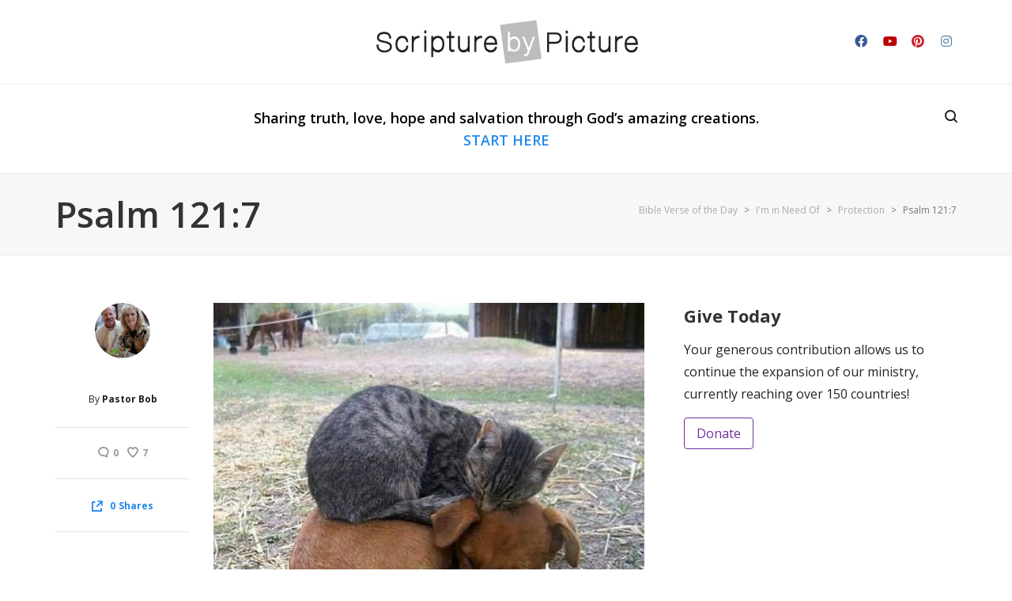

--- FILE ---
content_type: text/html; charset=UTF-8
request_url: https://scripturebypicture.com/psalm-121-7/
body_size: 187123
content:
<!DOCTYPE html>

<!--// OPEN HTML //-->
<html lang="en-US">

	<!--// OPEN HEAD //-->
	<head>
	
						<script>document.documentElement.className = document.documentElement.className + ' yes-js js_active js'</script>
				                        
            
            <!--// SITE META //-->
            <meta charset="UTF-8"/>
                        	                <meta name="viewport" content="width=device-width, initial-scale=1.0, maximum-scale=1"/>
                        
            <!--// PINGBACK & FAVICON //-->
            <link rel="pingback" href="https://scripturebypicture.com/xmlrpc.php"/>

        <title>Psalm 121:7 &#8211; Bible Verse of the Day</title>
    <script>function spbImageResizer_writeCookie(){the_cookie=document.cookie,the_cookie&&window.devicePixelRatio>=2&&(the_cookie="spb_image_resizer_pixel_ratio="+window.devicePixelRatio+";"+the_cookie,document.cookie=the_cookie)}spbImageResizer_writeCookie();</script>
    <script>function uplift_writeCookie(){the_cookie=document.cookie,the_cookie&&window.devicePixelRatio>=2&&(the_cookie="uplift_pixel_ratio="+window.devicePixelRatio+";"+the_cookie,document.cookie=the_cookie)}uplift_writeCookie();</script>
<meta name='robots' content='max-image-preview:large' />
<link rel='dns-prefetch' href='//ajax.googleapis.com' />
<link rel='dns-prefetch' href='//fonts.googleapis.com' />
<link rel='dns-prefetch' href='//s.w.org' />
<link rel="alternate" type="application/rss+xml" title="Bible Verse of the Day &raquo; Feed" href="https://scripturebypicture.com/feed/" />
<link rel="alternate" type="application/rss+xml" title="Bible Verse of the Day &raquo; Comments Feed" href="https://scripturebypicture.com/comments/feed/" />
<link rel="alternate" type="application/rss+xml" title="Bible Verse of the Day &raquo; Psalm 121:7 Comments Feed" href="https://scripturebypicture.com/psalm-121-7/feed/" />

<!-- Facebook Meta -->
<meta property="og:title" content="Psalm 121:7 - Bible Verse of the Day"/>
<meta property="og:type" content="article"/>
<meta property="og:url" content="https://scripturebypicture.com/psalm-121-7/"/>
<meta property="og:site_name" content="Bible Verse of the Day"/>
<meta property="og:description" content="">
<meta property="og:image" content="https://scripturebypicture.com/wp-content/uploads/2022/12/Psalm-121-7.jpg"/>

<!-- Twitter Card data -->
<meta name="twitter:card" content="summary_large_image">
<meta name="twitter:title" content="Psalm 121:7">
<meta name="twitter:description" content="">
<meta property="twitter:image:src" content="https://scripturebypicture.com/wp-content/uploads/2022/12/Psalm-121-7.jpg"/>


		<!-- This site uses the Google Analytics by MonsterInsights plugin v8.10.0 - Using Analytics tracking - https://www.monsterinsights.com/ -->
							<script
				src="//www.googletagmanager.com/gtag/js?id=UA-42097365-1"  data-cfasync="false" data-wpfc-render="false" type="text/javascript" async></script>
			<script data-cfasync="false" data-wpfc-render="false" type="text/javascript">
				var mi_version = '8.10.0';
				var mi_track_user = true;
				var mi_no_track_reason = '';
				
								var disableStrs = [
															'ga-disable-UA-42097365-1',
									];

				/* Function to detect opted out users */
				function __gtagTrackerIsOptedOut() {
					for (var index = 0; index < disableStrs.length; index++) {
						if (document.cookie.indexOf(disableStrs[index] + '=true') > -1) {
							return true;
						}
					}

					return false;
				}

				/* Disable tracking if the opt-out cookie exists. */
				if (__gtagTrackerIsOptedOut()) {
					for (var index = 0; index < disableStrs.length; index++) {
						window[disableStrs[index]] = true;
					}
				}

				/* Opt-out function */
				function __gtagTrackerOptout() {
					for (var index = 0; index < disableStrs.length; index++) {
						document.cookie = disableStrs[index] + '=true; expires=Thu, 31 Dec 2099 23:59:59 UTC; path=/';
						window[disableStrs[index]] = true;
					}
				}

				if ('undefined' === typeof gaOptout) {
					function gaOptout() {
						__gtagTrackerOptout();
					}
				}
								window.dataLayer = window.dataLayer || [];

				window.MonsterInsightsDualTracker = {
					helpers: {},
					trackers: {},
				};
				if (mi_track_user) {
					function __gtagDataLayer() {
						dataLayer.push(arguments);
					}

					function __gtagTracker(type, name, parameters) {
						if (!parameters) {
							parameters = {};
						}

						if (parameters.send_to) {
							__gtagDataLayer.apply(null, arguments);
							return;
						}

						if (type === 'event') {
							
														parameters.send_to = monsterinsights_frontend.ua;
							__gtagDataLayer(type, name, parameters);
													} else {
							__gtagDataLayer.apply(null, arguments);
						}
					}

					__gtagTracker('js', new Date());
					__gtagTracker('set', {
						'developer_id.dZGIzZG': true,
											});
															__gtagTracker('config', 'UA-42097365-1', {"forceSSL":"true","link_attribution":"true"} );
										window.gtag = __gtagTracker;										(function () {
						/* https://developers.google.com/analytics/devguides/collection/analyticsjs/ */
						/* ga and __gaTracker compatibility shim. */
						var noopfn = function () {
							return null;
						};
						var newtracker = function () {
							return new Tracker();
						};
						var Tracker = function () {
							return null;
						};
						var p = Tracker.prototype;
						p.get = noopfn;
						p.set = noopfn;
						p.send = function () {
							var args = Array.prototype.slice.call(arguments);
							args.unshift('send');
							__gaTracker.apply(null, args);
						};
						var __gaTracker = function () {
							var len = arguments.length;
							if (len === 0) {
								return;
							}
							var f = arguments[len - 1];
							if (typeof f !== 'object' || f === null || typeof f.hitCallback !== 'function') {
								if ('send' === arguments[0]) {
									var hitConverted, hitObject = false, action;
									if ('event' === arguments[1]) {
										if ('undefined' !== typeof arguments[3]) {
											hitObject = {
												'eventAction': arguments[3],
												'eventCategory': arguments[2],
												'eventLabel': arguments[4],
												'value': arguments[5] ? arguments[5] : 1,
											}
										}
									}
									if ('pageview' === arguments[1]) {
										if ('undefined' !== typeof arguments[2]) {
											hitObject = {
												'eventAction': 'page_view',
												'page_path': arguments[2],
											}
										}
									}
									if (typeof arguments[2] === 'object') {
										hitObject = arguments[2];
									}
									if (typeof arguments[5] === 'object') {
										Object.assign(hitObject, arguments[5]);
									}
									if ('undefined' !== typeof arguments[1].hitType) {
										hitObject = arguments[1];
										if ('pageview' === hitObject.hitType) {
											hitObject.eventAction = 'page_view';
										}
									}
									if (hitObject) {
										action = 'timing' === arguments[1].hitType ? 'timing_complete' : hitObject.eventAction;
										hitConverted = mapArgs(hitObject);
										__gtagTracker('event', action, hitConverted);
									}
								}
								return;
							}

							function mapArgs(args) {
								var arg, hit = {};
								var gaMap = {
									'eventCategory': 'event_category',
									'eventAction': 'event_action',
									'eventLabel': 'event_label',
									'eventValue': 'event_value',
									'nonInteraction': 'non_interaction',
									'timingCategory': 'event_category',
									'timingVar': 'name',
									'timingValue': 'value',
									'timingLabel': 'event_label',
									'page': 'page_path',
									'location': 'page_location',
									'title': 'page_title',
								};
								for (arg in args) {
																		if (!(!args.hasOwnProperty(arg) || !gaMap.hasOwnProperty(arg))) {
										hit[gaMap[arg]] = args[arg];
									} else {
										hit[arg] = args[arg];
									}
								}
								return hit;
							}

							try {
								f.hitCallback();
							} catch (ex) {
							}
						};
						__gaTracker.create = newtracker;
						__gaTracker.getByName = newtracker;
						__gaTracker.getAll = function () {
							return [];
						};
						__gaTracker.remove = noopfn;
						__gaTracker.loaded = true;
						window['__gaTracker'] = __gaTracker;
					})();
									} else {
										console.log("");
					(function () {
						function __gtagTracker() {
							return null;
						}

						window['__gtagTracker'] = __gtagTracker;
						window['gtag'] = __gtagTracker;
					})();
									}
			</script>
				<!-- / Google Analytics by MonsterInsights -->
		<script type="text/javascript">
window._wpemojiSettings = {"baseUrl":"https:\/\/s.w.org\/images\/core\/emoji\/14.0.0\/72x72\/","ext":".png","svgUrl":"https:\/\/s.w.org\/images\/core\/emoji\/14.0.0\/svg\/","svgExt":".svg","source":{"concatemoji":"https:\/\/scripturebypicture.com\/wp-includes\/js\/wp-emoji-release.min.js?ver=6.0.11"}};
/*! This file is auto-generated */
!function(e,a,t){var n,r,o,i=a.createElement("canvas"),p=i.getContext&&i.getContext("2d");function s(e,t){var a=String.fromCharCode,e=(p.clearRect(0,0,i.width,i.height),p.fillText(a.apply(this,e),0,0),i.toDataURL());return p.clearRect(0,0,i.width,i.height),p.fillText(a.apply(this,t),0,0),e===i.toDataURL()}function c(e){var t=a.createElement("script");t.src=e,t.defer=t.type="text/javascript",a.getElementsByTagName("head")[0].appendChild(t)}for(o=Array("flag","emoji"),t.supports={everything:!0,everythingExceptFlag:!0},r=0;r<o.length;r++)t.supports[o[r]]=function(e){if(!p||!p.fillText)return!1;switch(p.textBaseline="top",p.font="600 32px Arial",e){case"flag":return s([127987,65039,8205,9895,65039],[127987,65039,8203,9895,65039])?!1:!s([55356,56826,55356,56819],[55356,56826,8203,55356,56819])&&!s([55356,57332,56128,56423,56128,56418,56128,56421,56128,56430,56128,56423,56128,56447],[55356,57332,8203,56128,56423,8203,56128,56418,8203,56128,56421,8203,56128,56430,8203,56128,56423,8203,56128,56447]);case"emoji":return!s([129777,127995,8205,129778,127999],[129777,127995,8203,129778,127999])}return!1}(o[r]),t.supports.everything=t.supports.everything&&t.supports[o[r]],"flag"!==o[r]&&(t.supports.everythingExceptFlag=t.supports.everythingExceptFlag&&t.supports[o[r]]);t.supports.everythingExceptFlag=t.supports.everythingExceptFlag&&!t.supports.flag,t.DOMReady=!1,t.readyCallback=function(){t.DOMReady=!0},t.supports.everything||(n=function(){t.readyCallback()},a.addEventListener?(a.addEventListener("DOMContentLoaded",n,!1),e.addEventListener("load",n,!1)):(e.attachEvent("onload",n),a.attachEvent("onreadystatechange",function(){"complete"===a.readyState&&t.readyCallback()})),(e=t.source||{}).concatemoji?c(e.concatemoji):e.wpemoji&&e.twemoji&&(c(e.twemoji),c(e.wpemoji)))}(window,document,window._wpemojiSettings);
</script>
<style type="text/css">
img.wp-smiley,
img.emoji {
	display: inline !important;
	border: none !important;
	box-shadow: none !important;
	height: 1em !important;
	width: 1em !important;
	margin: 0 0.07em !important;
	vertical-align: -0.1em !important;
	background: none !important;
	padding: 0 !important;
}
</style>
	<link rel='stylesheet' id='xyz_cfm_short_code_style-css'  href='https://scripturebypicture.com/wp-content/plugins/contact-form-manager/css/xyz_cfm_shortcode_style.css?ver=6.0.11' type='text/css' media='all' />
<link rel='stylesheet' id='jquery-style-css'  href='http://ajax.googleapis.com/ajax/libs/jqueryui/1.8.2/themes/smoothness/jquery-ui.css?ver=6.0.11' type='text/css' media='all' />
<link rel='stylesheet' id='jckqv-minstyles-css'  href='https://scripturebypicture.com/wp-content/plugins/iconic-woo-quickview/assets/frontend/css/main.min.css?ver=6.0.11' type='text/css' media='all' />
<link rel='stylesheet' id='wp-block-library-css'  href='https://scripturebypicture.com/wp-includes/css/dist/block-library/style.min.css?ver=6.0.11' type='text/css' media='all' />
<link rel='stylesheet' id='wc-block-style-css'  href='https://scripturebypicture.com/wp-content/plugins/woocommerce/assets/css/blocks/style.css?ver=3.6.7' type='text/css' media='all' />
<link rel='stylesheet' id='jquery-selectBox-css'  href='https://scripturebypicture.com/wp-content/plugins/yith-woocommerce-wishlist/assets/css/jquery.selectBox.css?ver=1.2.0' type='text/css' media='all' />
<link rel='stylesheet' id='yith-wcwl-font-awesome-css'  href='https://scripturebypicture.com/wp-content/plugins/yith-woocommerce-wishlist/assets/css/font-awesome.css?ver=4.7.0' type='text/css' media='all' />
<link rel='stylesheet' id='woocommerce_prettyPhoto_css-css'  href='//scripturebypicture.com/wp-content/plugins/woocommerce/assets/css/prettyPhoto.css?ver=3.1.6' type='text/css' media='all' />
<link rel='stylesheet' id='yith-wcwl-main-css'  href='https://scripturebypicture.com/wp-content/plugins/yith-woocommerce-wishlist/assets/css/style.css?ver=3.13.0' type='text/css' media='all' />
<style id='global-styles-inline-css' type='text/css'>
body{--wp--preset--color--black: #000000;--wp--preset--color--cyan-bluish-gray: #abb8c3;--wp--preset--color--white: #ffffff;--wp--preset--color--pale-pink: #f78da7;--wp--preset--color--vivid-red: #cf2e2e;--wp--preset--color--luminous-vivid-orange: #ff6900;--wp--preset--color--luminous-vivid-amber: #fcb900;--wp--preset--color--light-green-cyan: #7bdcb5;--wp--preset--color--vivid-green-cyan: #00d084;--wp--preset--color--pale-cyan-blue: #8ed1fc;--wp--preset--color--vivid-cyan-blue: #0693e3;--wp--preset--color--vivid-purple: #9b51e0;--wp--preset--gradient--vivid-cyan-blue-to-vivid-purple: linear-gradient(135deg,rgba(6,147,227,1) 0%,rgb(155,81,224) 100%);--wp--preset--gradient--light-green-cyan-to-vivid-green-cyan: linear-gradient(135deg,rgb(122,220,180) 0%,rgb(0,208,130) 100%);--wp--preset--gradient--luminous-vivid-amber-to-luminous-vivid-orange: linear-gradient(135deg,rgba(252,185,0,1) 0%,rgba(255,105,0,1) 100%);--wp--preset--gradient--luminous-vivid-orange-to-vivid-red: linear-gradient(135deg,rgba(255,105,0,1) 0%,rgb(207,46,46) 100%);--wp--preset--gradient--very-light-gray-to-cyan-bluish-gray: linear-gradient(135deg,rgb(238,238,238) 0%,rgb(169,184,195) 100%);--wp--preset--gradient--cool-to-warm-spectrum: linear-gradient(135deg,rgb(74,234,220) 0%,rgb(151,120,209) 20%,rgb(207,42,186) 40%,rgb(238,44,130) 60%,rgb(251,105,98) 80%,rgb(254,248,76) 100%);--wp--preset--gradient--blush-light-purple: linear-gradient(135deg,rgb(255,206,236) 0%,rgb(152,150,240) 100%);--wp--preset--gradient--blush-bordeaux: linear-gradient(135deg,rgb(254,205,165) 0%,rgb(254,45,45) 50%,rgb(107,0,62) 100%);--wp--preset--gradient--luminous-dusk: linear-gradient(135deg,rgb(255,203,112) 0%,rgb(199,81,192) 50%,rgb(65,88,208) 100%);--wp--preset--gradient--pale-ocean: linear-gradient(135deg,rgb(255,245,203) 0%,rgb(182,227,212) 50%,rgb(51,167,181) 100%);--wp--preset--gradient--electric-grass: linear-gradient(135deg,rgb(202,248,128) 0%,rgb(113,206,126) 100%);--wp--preset--gradient--midnight: linear-gradient(135deg,rgb(2,3,129) 0%,rgb(40,116,252) 100%);--wp--preset--duotone--dark-grayscale: url('#wp-duotone-dark-grayscale');--wp--preset--duotone--grayscale: url('#wp-duotone-grayscale');--wp--preset--duotone--purple-yellow: url('#wp-duotone-purple-yellow');--wp--preset--duotone--blue-red: url('#wp-duotone-blue-red');--wp--preset--duotone--midnight: url('#wp-duotone-midnight');--wp--preset--duotone--magenta-yellow: url('#wp-duotone-magenta-yellow');--wp--preset--duotone--purple-green: url('#wp-duotone-purple-green');--wp--preset--duotone--blue-orange: url('#wp-duotone-blue-orange');--wp--preset--font-size--small: 13px;--wp--preset--font-size--medium: 20px;--wp--preset--font-size--large: 36px;--wp--preset--font-size--x-large: 42px;}.has-black-color{color: var(--wp--preset--color--black) !important;}.has-cyan-bluish-gray-color{color: var(--wp--preset--color--cyan-bluish-gray) !important;}.has-white-color{color: var(--wp--preset--color--white) !important;}.has-pale-pink-color{color: var(--wp--preset--color--pale-pink) !important;}.has-vivid-red-color{color: var(--wp--preset--color--vivid-red) !important;}.has-luminous-vivid-orange-color{color: var(--wp--preset--color--luminous-vivid-orange) !important;}.has-luminous-vivid-amber-color{color: var(--wp--preset--color--luminous-vivid-amber) !important;}.has-light-green-cyan-color{color: var(--wp--preset--color--light-green-cyan) !important;}.has-vivid-green-cyan-color{color: var(--wp--preset--color--vivid-green-cyan) !important;}.has-pale-cyan-blue-color{color: var(--wp--preset--color--pale-cyan-blue) !important;}.has-vivid-cyan-blue-color{color: var(--wp--preset--color--vivid-cyan-blue) !important;}.has-vivid-purple-color{color: var(--wp--preset--color--vivid-purple) !important;}.has-black-background-color{background-color: var(--wp--preset--color--black) !important;}.has-cyan-bluish-gray-background-color{background-color: var(--wp--preset--color--cyan-bluish-gray) !important;}.has-white-background-color{background-color: var(--wp--preset--color--white) !important;}.has-pale-pink-background-color{background-color: var(--wp--preset--color--pale-pink) !important;}.has-vivid-red-background-color{background-color: var(--wp--preset--color--vivid-red) !important;}.has-luminous-vivid-orange-background-color{background-color: var(--wp--preset--color--luminous-vivid-orange) !important;}.has-luminous-vivid-amber-background-color{background-color: var(--wp--preset--color--luminous-vivid-amber) !important;}.has-light-green-cyan-background-color{background-color: var(--wp--preset--color--light-green-cyan) !important;}.has-vivid-green-cyan-background-color{background-color: var(--wp--preset--color--vivid-green-cyan) !important;}.has-pale-cyan-blue-background-color{background-color: var(--wp--preset--color--pale-cyan-blue) !important;}.has-vivid-cyan-blue-background-color{background-color: var(--wp--preset--color--vivid-cyan-blue) !important;}.has-vivid-purple-background-color{background-color: var(--wp--preset--color--vivid-purple) !important;}.has-black-border-color{border-color: var(--wp--preset--color--black) !important;}.has-cyan-bluish-gray-border-color{border-color: var(--wp--preset--color--cyan-bluish-gray) !important;}.has-white-border-color{border-color: var(--wp--preset--color--white) !important;}.has-pale-pink-border-color{border-color: var(--wp--preset--color--pale-pink) !important;}.has-vivid-red-border-color{border-color: var(--wp--preset--color--vivid-red) !important;}.has-luminous-vivid-orange-border-color{border-color: var(--wp--preset--color--luminous-vivid-orange) !important;}.has-luminous-vivid-amber-border-color{border-color: var(--wp--preset--color--luminous-vivid-amber) !important;}.has-light-green-cyan-border-color{border-color: var(--wp--preset--color--light-green-cyan) !important;}.has-vivid-green-cyan-border-color{border-color: var(--wp--preset--color--vivid-green-cyan) !important;}.has-pale-cyan-blue-border-color{border-color: var(--wp--preset--color--pale-cyan-blue) !important;}.has-vivid-cyan-blue-border-color{border-color: var(--wp--preset--color--vivid-cyan-blue) !important;}.has-vivid-purple-border-color{border-color: var(--wp--preset--color--vivid-purple) !important;}.has-vivid-cyan-blue-to-vivid-purple-gradient-background{background: var(--wp--preset--gradient--vivid-cyan-blue-to-vivid-purple) !important;}.has-light-green-cyan-to-vivid-green-cyan-gradient-background{background: var(--wp--preset--gradient--light-green-cyan-to-vivid-green-cyan) !important;}.has-luminous-vivid-amber-to-luminous-vivid-orange-gradient-background{background: var(--wp--preset--gradient--luminous-vivid-amber-to-luminous-vivid-orange) !important;}.has-luminous-vivid-orange-to-vivid-red-gradient-background{background: var(--wp--preset--gradient--luminous-vivid-orange-to-vivid-red) !important;}.has-very-light-gray-to-cyan-bluish-gray-gradient-background{background: var(--wp--preset--gradient--very-light-gray-to-cyan-bluish-gray) !important;}.has-cool-to-warm-spectrum-gradient-background{background: var(--wp--preset--gradient--cool-to-warm-spectrum) !important;}.has-blush-light-purple-gradient-background{background: var(--wp--preset--gradient--blush-light-purple) !important;}.has-blush-bordeaux-gradient-background{background: var(--wp--preset--gradient--blush-bordeaux) !important;}.has-luminous-dusk-gradient-background{background: var(--wp--preset--gradient--luminous-dusk) !important;}.has-pale-ocean-gradient-background{background: var(--wp--preset--gradient--pale-ocean) !important;}.has-electric-grass-gradient-background{background: var(--wp--preset--gradient--electric-grass) !important;}.has-midnight-gradient-background{background: var(--wp--preset--gradient--midnight) !important;}.has-small-font-size{font-size: var(--wp--preset--font-size--small) !important;}.has-medium-font-size{font-size: var(--wp--preset--font-size--medium) !important;}.has-large-font-size{font-size: var(--wp--preset--font-size--large) !important;}.has-x-large-font-size{font-size: var(--wp--preset--font-size--x-large) !important;}
</style>
<link rel='stylesheet' id='contact-form-7-css'  href='https://scripturebypicture.com/wp-content/plugins/contact-form-7/includes/css/styles.css?ver=5.6.3' type='text/css' media='all' />
<link rel='stylesheet' id='rs-plugin-settings-css'  href='https://scripturebypicture.com/wp-content/plugins/revslider/public/assets/css/settings.css?ver=5.4.8.3' type='text/css' media='all' />
<style id='rs-plugin-settings-inline-css' type='text/css'>
#rs-demo-id {}
</style>
<link rel='stylesheet' id='spb-frontend-css'  href='https://scripturebypicture.com/wp-content/plugins/swift-framework/includes/page-builder/frontend-assets/css/spb-styles.css' type='text/css' media='all' />
<link rel='stylesheet' id='swift-slider-min-css'  href='https://scripturebypicture.com/wp-content/plugins/swift-framework/includes/swift-slider/assets/css/swift-slider.min.css' type='text/css' media='all' />
<style id='woocommerce-inline-inline-css' type='text/css'>
.woocommerce form .form-row .required { visibility: visible; }
</style>
<link rel='stylesheet' id='megamenu-css'  href='https://scripturebypicture.com/wp-content/uploads/maxmegamenu/style.css?ver=324b27' type='text/css' media='all' />
<link rel='stylesheet' id='dashicons-css'  href='https://scripturebypicture.com/wp-includes/css/dashicons.min.css?ver=6.0.11' type='text/css' media='all' />
<style id='dashicons-inline-css' type='text/css'>
[data-font="Dashicons"]:before {font-family: 'Dashicons' !important;content: attr(data-icon) !important;speak: none !important;font-weight: normal !important;font-variant: normal !important;text-transform: none !important;line-height: 1 !important;font-style: normal !important;-webkit-font-smoothing: antialiased !important;-moz-osx-font-smoothing: grayscale !important;}
</style>
<link rel='stylesheet' id='uplift-parent-style-css'  href='https://scripturebypicture.com/wp-content/themes/uplift/style.css?ver=6.0.11' type='text/css' media='all' />
<link rel='stylesheet' id='bootstrap-css'  href='https://scripturebypicture.com/wp-content/themes/uplift/css/bootstrap.min.css?ver=3.3.5' type='text/css' media='all' />
<link rel='stylesheet' id='font-awesome-v5-css'  href='https://scripturebypicture.com/wp-content/themes/uplift/css/font-awesome.min.css?ver=5.2.0' type='text/css' media='all' />
<link rel='stylesheet' id='font-awesome-v4shims-css'  href='https://scripturebypicture.com/wp-content/themes/uplift/css/v4-shims.min.css' type='text/css' media='all' />
<link rel='stylesheet' id='uplift-iconfont-css'  href='https://scripturebypicture.com/wp-content/themes/uplift/css/iconfont.css' type='text/css' media='all' />
<link rel='stylesheet' id='uplift-main-css'  href='https://scripturebypicture.com/wp-content/themes/uplift/css/main.css' type='text/css' media='all' />
<link rel='stylesheet' id='uplift-woocommerce-css'  href='https://scripturebypicture.com/wp-content/themes/uplift/css/sf-woocommerce.css' type='text/css' media='all' />
<link rel='stylesheet' id='uplift-responsive-css'  href='https://scripturebypicture.com/wp-content/themes/uplift/css/sf-responsive.css' type='text/css' media='all' />
<link rel='stylesheet' id='uplift-style-css'  href='https://scripturebypicture.com/wp-content/themes/uplift-child/style.css' type='text/css' media='all' />
<link rel='stylesheet' id='redux-google-fonts-sf_uplift_options-css'  href='https://fonts.googleapis.com/css?family=Serif%3A400%7COpen+Sans%3A300%2C400%2C600%2C700%2C800%2C300italic%2C400italic%2C600italic%2C700italic%2C800italic&#038;subset=latin&#038;ver=1670444150' type='text/css' media='all' />
<link rel='stylesheet' id='uplift-megamenu-css'  href='https://scripturebypicture.com/wp-content/themes/uplift/css/uplift-megamenu.css' type='text/css' media='all' />
<script type='text/javascript' src='https://scripturebypicture.com/wp-includes/js/jquery/jquery.min.js?ver=3.6.0' id='jquery-core-js'></script>
<script type='text/javascript' src='https://scripturebypicture.com/wp-includes/js/jquery/jquery-migrate.min.js?ver=3.3.2' id='jquery-migrate-js'></script>
<script type='text/javascript' src='https://scripturebypicture.com/wp-content/plugins/google-analytics-for-wordpress/assets/js/frontend-gtag.js?ver=8.10.0' id='monsterinsights-frontend-script-js'></script>
<script data-cfasync="false" data-wpfc-render="false" type="text/javascript" id='monsterinsights-frontend-script-js-extra'>/* <![CDATA[ */
var monsterinsights_frontend = {"js_events_tracking":"true","download_extensions":"doc,pdf,ppt,zip,xls,docx,pptx,xlsx","inbound_paths":"[{\"path\":\"\\\/go\\\/\",\"label\":\"affiliate\"},{\"path\":\"\\\/recommend\\\/\",\"label\":\"affiliate\"}]","home_url":"https:\/\/scripturebypicture.com","hash_tracking":"false","ua":"UA-42097365-1","v4_id":""};/* ]]> */
</script>
<script type='text/javascript' src='https://scripturebypicture.com/wp-content/plugins/revslider/public/assets/js/jquery.themepunch.tools.min.js?ver=5.4.8.3' id='tp-tools-js'></script>
<script type='text/javascript' src='https://scripturebypicture.com/wp-content/plugins/revslider/public/assets/js/jquery.themepunch.revolution.min.js?ver=5.4.8.3' id='revmin-js'></script>
<script type='text/javascript' src='https://scripturebypicture.com/wp-content/plugins/swift-framework/public/js/lib/imagesloaded.pkgd.min.js' id='imagesLoaded-js'></script>
<script type='text/javascript' src='https://scripturebypicture.com/wp-content/plugins/swift-framework/public/js/lib/jquery.viewports.min.js' id='jquery-viewports-js'></script>
<script type='text/javascript' src='https://scripturebypicture.com/wp-content/themes/uplift/js/lib/plyr.js' id='plyr-js'></script>
<link rel="https://api.w.org/" href="https://scripturebypicture.com/wp-json/" /><link rel="alternate" type="application/json" href="https://scripturebypicture.com/wp-json/wp/v2/posts/11051" /><link rel="EditURI" type="application/rsd+xml" title="RSD" href="https://scripturebypicture.com/xmlrpc.php?rsd" />
<link rel="wlwmanifest" type="application/wlwmanifest+xml" href="https://scripturebypicture.com/wp-includes/wlwmanifest.xml" /> 
<meta name="generator" content="WordPress 6.0.11" />
<meta name="generator" content="WooCommerce 3.6.7" />
<link rel="canonical" href="https://scripturebypicture.com/psalm-121-7/" />
<link rel='shortlink' href='https://scripturebypicture.com/?p=11051' />
<link rel="alternate" type="application/json+oembed" href="https://scripturebypicture.com/wp-json/oembed/1.0/embed?url=https%3A%2F%2Fscripturebypicture.com%2Fpsalm-121-7%2F" />
<link rel="alternate" type="text/xml+oembed" href="https://scripturebypicture.com/wp-json/oembed/1.0/embed?url=https%3A%2F%2Fscripturebypicture.com%2Fpsalm-121-7%2F&#038;format=xml" />
<meta name="framework" content="Redux 4.0.4" />
<!-- Bad Behavior 2.2.24 run time: 2.978 ms -->
			<script type="text/javascript">
			var ajaxurl = 'https://scripturebypicture.com/wp-admin/admin-ajax.php';
			</script>
				<noscript><style>.woocommerce-product-gallery{ opacity: 1 !important; }</style></noscript>
	<!--[if lt IE 9]><script data-cfasync="false" src="https://scripturebypicture.com/wp-content/themes/uplift/js/respond.js"></script><script data-cfasync="false" src="https://scripturebypicture.com/wp-content/themes/uplift/js/html5shiv.js"></script><![endif]--><style>

/* QV Button */

.jckqvBtn {
		display: table;

		float: left;
		margin: 0px 0px 10px 0px;
		padding: 8px 10px 8px 10px;
							background: #66cc99;
				color: #ffffff;
	
    border-top-left-radius: 4px;
	border-top-right-radius: 4px;
	border-bottom-right-radius: 4px;
	border-bottom-left-radius: 4px;
}

.jckqvBtn:hover {
						background: #47C285;
				color: #ffffff;
	}

/* Magnific Specific */

.mfp-bg {
	background: #000000;
	-ms-filter: "progid:DXImageTransform.Microsoft.Alpha(Opacity=8)";
	filter: alpha(opacity=8);
	-moz-opacity: 0.8;
	-khtml-opacity: 0.8;
	opacity: 0.8;
}

</style><meta name="generator" content="Powered by Slider Revolution 5.4.8.3 - responsive, Mobile-Friendly Slider Plugin for WordPress with comfortable drag and drop interface." />
<script type="text/javascript">function setREVStartSize(e){									
						try{ e.c=jQuery(e.c);var i=jQuery(window).width(),t=9999,r=0,n=0,l=0,f=0,s=0,h=0;
							if(e.responsiveLevels&&(jQuery.each(e.responsiveLevels,function(e,f){f>i&&(t=r=f,l=e),i>f&&f>r&&(r=f,n=e)}),t>r&&(l=n)),f=e.gridheight[l]||e.gridheight[0]||e.gridheight,s=e.gridwidth[l]||e.gridwidth[0]||e.gridwidth,h=i/s,h=h>1?1:h,f=Math.round(h*f),"fullscreen"==e.sliderLayout){var u=(e.c.width(),jQuery(window).height());if(void 0!=e.fullScreenOffsetContainer){var c=e.fullScreenOffsetContainer.split(",");if (c) jQuery.each(c,function(e,i){u=jQuery(i).length>0?u-jQuery(i).outerHeight(!0):u}),e.fullScreenOffset.split("%").length>1&&void 0!=e.fullScreenOffset&&e.fullScreenOffset.length>0?u-=jQuery(window).height()*parseInt(e.fullScreenOffset,0)/100:void 0!=e.fullScreenOffset&&e.fullScreenOffset.length>0&&(u-=parseInt(e.fullScreenOffset,0))}f=u}else void 0!=e.minHeight&&f<e.minHeight&&(f=e.minHeight);e.c.closest(".rev_slider_wrapper").css({height:f})					
						}catch(d){console.log("Failure at Presize of Slider:"+d)}						
					};</script>
<style type="text/css" id="sf_uplift_options-dynamic-css" title="dynamic-css" class="redux-options-output">#logo h1, #logo h2, #mobile-logo h1{font-family:Serif;font-weight:400;font-style:normal;color:#222;font-size:24px;}body,p,nav.std-menu ul.sub-menu,ul.mega-sub-menu,blockquote.blockquote1, blockquote.blockquote1 p{font-family:"Open Sans";line-height:28px;font-weight:400;font-style:normal;font-size:16px;}h1,.impact-text,.impact-text > p,.impact-text-large,.impact-text-large > p,h3.countdown-subject, .swiper-slide .caption-content > h2, #jckqv h1, .spb_tweets_slider_widget .tweet-text, .modal-header h3{font-family:"Open Sans";line-height:50px;font-weight:600;font-style:normal;font-size:45px;}h2,.blog-item .quote-excerpt, .spb-row-expand-text{font-family:"Open Sans";line-height:45px;font-weight:600;font-style:normal;font-size:40px;}h3, .single_variation_wrap .single_variation span.price, .sf-promo-bar p.standard,  .sf-promo-bar.text-size-standard p, .sf-icon-box-animated-alt .front .back-title{font-family:"Open Sans";line-height:45px;font-weight:400;font-style:normal;font-size:40px;}h4{font-family:"Open Sans";line-height:40px;font-weight:700;font-style:normal;font-size:35px;}h5,blockquote.blockquote2,blockquote.blockquote2 p,blockquote.pullquote,blockquote.pullquote p,.faq-item .faq-text:before{font-family:"Open Sans";line-height:35px;font-weight:400;font-style:normal;font-size:30px;}h6{font-family:"Open Sans";text-transform:none;line-height:28px;font-weight:400;font-style:normal;font-size:25px;}#main-nav, #header nav, .vertical-menu nav, .header-9#header-section #main-nav, #overlay-menu nav, .sf-pushnav-menu nav, #mobile-menu, #one-page-nav li .hover-caption, .mobile-search-form input[type="text"]{font-family:"Open Sans";font-weight:600;font-style:normal;font-size:18px;}</style><style type="text/css">.sf-elem-bf,.sf-elem-bt,.sf-elem-br,.sf-elem-bb,.sf-elem-bl {border-color:#eaeaea;}.sf-accent-bg,.funded-bar .bar {background-color:#2388ed;}.sf-accent {color:#2388ed;}.sf-accent-border {border-color:#2388ed;}.sf-accent-hover:hover {color:#2388ed;}.loved-item:hover .loved-count,.flickr-widget li,.portfolio-grid li,figcaption .product-added,.woocommerce .widget_layered_nav ul li.chosen > *,.woocommerce .widget_layered_nav ul li.chosen small.count,.woocommerce .widget_layered_nav_filters ul li a {background-color:#2388ed;color:#ffffff;}a:hover,a:focus,#sidebar a:hover,.pagination-wrap a:hover,.carousel-nav a:hover,.portfolio-pagination div:hover > i,#footer a:hover,.beam-me-up a:hover span,.portfolio-item .portfolio-item-permalink,.read-more-link,.blog-item .read-more,.blog-item-details a:hover,.author-link,span.dropcap2,.spb_divider.go_to_top a,.item-link:hover,#header-translation p a,#breadcrumbs a:hover,.ui-widget-content a:hover,#product-img-slider li a.zoom:hover,.article-body-wrap .share-links a:hover,ul.member-contact li a:hover,.bag-product a.remove:hover,.bag-product-title a:hover,#back-to-top:hover,ul.member-contact li a:hover,.fw-video-link-image:hover i,.ajax-search-results .all-results:hover,.search-result h5 a:hover .ui-state-default a:hover,.fw-video-link-icon:hover,.fw-video-close:hover {color:#2388ed;}.carousel-wrap > a:hover {color:#2388ed!important;}.read-more i:before,.read-more em:before {color:#2388ed;}span.dropcap4 {color:#2388ed;border-color:#2388ed;}span.highlighted {background-color:rgba(35,136,237,0.5);}textarea:focus,input:focus,input[type="text"]:focus,input[type="email"]:focus,textarea:focus,.bypostauthor .comment-wrap .comment-avatar,.search-form input:focus,.wpcf7 input:focus,.wpcf7 textarea:focus,.ginput_container input:focus,.ginput_container textarea:focus,.mymail-form input:focus,.mymail-form textarea:focus,input[type="tel"]:focus,input[type="number"]:focus {border-color:#2388ed!important;}nav .menu ul li:first-child:after,.navigation a:hover > .nav-text,.returning-customer a:hover {border-bottom-color:#2388ed;}nav .menu ul ul li:first-child:after {border-right-color:#2388ed;}.spb_impact_text .spb_call_text,pre[class*="language-"] {border-left-color:#2388ed;}.spb_impact_text .spb_button span {color:#fff;}a[rel="tooltip"],ul.member-contact li a,a.text-link,.tags-wrap .tags a,.logged-in-as a,.comment-meta-actions .edit-link,.comment-meta-actions .comment-reply {border-color:#999;}.super-search-go {border-color:#2388ed!important;}.super-search-go:hover {background:#2388ed!important;border-color:#2388ed!important;}#one-page-nav li a:hover > i {background:#2388ed;}#one-page-nav li.selected a:hover > i {border-color:#2388ed;}#one-page-nav li .hover-caption {background:#2388ed;color:#ffffff;}#one-page-nav li .hover-caption:after {border-left-color:#2388ed;}#sidebar-progress-menu ul li {border-color:#eaeaea;}#sidebar-progress-menu ul li a {color:#222;}#sidebar-progress-menu ul li.read a {color:#999;}#sidebar-progress-menu ul li.reading a {color:#2388ed;}#sidebar-progress-menu ul li.read .progress {background-color:#eaeaea;}#sidebar-progress-menu ul li.reading .progress {background-color:#2388ed;}body {color:#222;}h1,h1 a,h3.countdown-subject {color:#222;}h2,h2 a {color:#222;}h3,h3 a {color:#333;}h4,h4 a,.carousel-wrap > a {color:#222;}h5,h5 a {color:#222;}h6,h6 a {color:#222;}table {border-bottom-color:#eaeaea;}table td {border-top-color:#eaeaea;}.read-more-button {color:#2388ed;}.sf-hover-svg path {stroke:#2388ed;}.player-video .player-controls {border-color:#eaeaea;}.player-controls button {color:#999;}.player-controls button.tab-focus,.player-controls button:hover,.player-progress-played[value] {color:#2388ed;}.sf-headline.loading-bar .sf-words-wrapper::after,.sf-headline.clip .sf-words-wrapper::after,.sf-headline.type .sf-words-wrapper::after,.sf-headline.type .sf-words-wrapper.selected {background:#2388ed;}.sf-headline.type .sf-words-wrapper.selected b {color:#ffffff;}#sf-home-preloader,#site-loading {background-color:#fff;}.loading-bar-transition .pace .pace-progress {background-color:#2388ed;}body,.layout-fullwidth #container {background-color:#fff;}.inner-container-wrap,#main-container .inner-container-wrap,.tm-toggle-button-wrap a {background-color:#fff;}.single-product.page-heading-fancy .product-main {background-color:#fff;}.spb-row-container[data-top-style="slant-ltr"]:before,.spb-row-container[data-top-style="slant-rtl"]:before,.spb-row-container[data-bottom-style="slant-ltr"]:after,.spb-row-container[data-bottom-style="slant-rtr"]:after {background-color:#fff;}a,.ui-widget-content a {color:#999;}a:hover,a:focus {color:#2388ed;}ul.bar-styling li:not(.selected) > a:hover,ul.bar-styling li > .comments-likes:hover {color:#ffffff;background:#2388ed;border-color:#2388ed;}ul.bar-styling li > .comments-likes:hover * {color:#ffffff!important;}ul.bar-styling li > a,ul.bar-styling li > div,ul.page-numbers li > a,ul.page-numbers li > span,.curved-bar-styling,ul.bar-styling li > form input,.spb_directory_filter_below {border-color:#eaeaea;}ul.bar-styling li > a,ul.bar-styling li > span,ul.bar-styling li > div,ul.bar-styling li > form input {background-color:#fff;}.pagination-wrap ul li a {border-color:#eaeaea!important;background-color:#f7f7f7!important;color:#222!important;}ul.page-numbers li > a:hover,ul.page-numbers li > span.current,.pagination-wrap ul li > a:hover,.pagination-wrap ul li span {border-color:#eaeaea!important;background-color:#fff!important;color:#222!important;}input[type="text"],input[type="email"],input[type="password"],textarea,select,.wpcf7 input[type="text"],.wpcf7 input[type="email"],.wpcf7 textarea,.wpcf7 select,.ginput_container input[type="text"],.ginput_container input[type="email"],.ginput_container textarea,.ginput_container select,.mymail-form input[type="text"],.mymail-form input[type="email"],.mymail-form textarea,.mymail-form select,input[type="date"],input[type="tel"],input.input-text,input[type="number"],.select2-container .select2-choice {border-color:#eaeaea;background-color:#fff;color:#999;}.select2-container .select2-choice>.select2-chosen {color:#999!important;}#commentform p[class^="comment-form-"]:before,span.wpcf7-form-control-wrap.name:before,span.wpcf7-form-control-wrap.email:before,span.wpcf7-form-control-wrap.subject:before,span.wpcf7-form-control-wrap.message:before {color:#999;}::-webkit-input-placeholder {color:#999!important;}:-moz-placeholder {color:#999!important;}::-moz-placeholder {color:#999!important;}:-ms-input-placeholder {color:#999!important;}input[type=submit],button[type=submit],input[type="file"],.wpcf7 input.wpcf7-submit[type=submit],.gform_wrapper input[type="submit"],.gform_wrapper input[type="submit"]:hover {background:#2388ed;color:#ffffff;}input[type=submit]:hover,button[type=submit]:hover,.wpcf7 input.wpcf7-submit[type=submit]:hover,.gform_wrapper input[type=submit]:hover,.mymail-form input[type=submit]:hover {background:rgba( 5,106,207,1 );color:#ffffff;}.modal-header {background:#f7f7f7;}.modal-content {background:#fff;}.modal-header h3,.modal-header .close {color:#222;}.modal-header .close:hover {color:#2388ed;}#account-modal .nav-tabs li.active span {border-bottom-color:#2388ed;}.recent-post .post-details,.portfolio-item h5.portfolio-subtitle,.search-item-content time,.search-item-content span,.portfolio-details-wrap .date {color:#222;}.select2-drop,.select2-drop-active {border-color:#eaeaea;}.owl-pagination .owl-page span {background-color:#222;}.owl-pagination .read-more i::before {color:#222;}.owl-pagination .read-more:hover i::before {color:#2388ed;}.owl-pagination .owl-page:hover span,.owl-pagination .owl-page.active a {background-color:rgba( 5,106,207,1 );}#top-bar {background:#fff;border-bottom-color:#eaeaea;}#top-bar .tb-text {color:#444;}#top-bar .tb-text > a,#top-bar nav .menu > li > a {color:#999;}#top-bar .menu li {border-left-color:#eaeaea;border-right-color:#eaeaea;}#top-bar .menu > li > a,#top-bar .menu > li.parent:after {color:#999;}#top-bar .menu > li > a:hover,#top-bar a:hover {color:#7eced5;}.header-wrap #header,.header-standard-overlay #header,.vertical-header .header-wrap #header-section,#header-section .is-sticky #header.sticky-header {background-color:#fff;}.fs-search-open .header-wrap #header,.fs-search-open .header-standard-overlay #header,.fs-search-open .vertical-header .header-wrap #header-section,.fs-search-open #header-section .is-sticky #header.sticky-header {background-color:#7eced5;}.fs-supersearch-open .header-wrap #header,.fs-supersearch-open .header-standard-overlay #header,.fs-supersearch-open .vertical-header .header-wrap #header-section,.fs-supersearch-open #header-section .is-sticky #header.sticky-header {background-color:#7eced5;border-bottom-color:transparent;}.overlay-menu-open .header-wrap #header,.overlay-menu-open .header-standard-overlay #header,.overlay-menu-open .vertical-header .header-wrap #header-section,.overlay-menu-open #header-section .is-sticky #header.sticky-header {background-color:#7eced5;border-bottom-color:transparent;}#sf-header-banner {background-color:#fff;border-bottom:2px solid#e3e3e3;}#sf-header-banner {color:#222;}#sf-header-banner a {color:#333;}#sf-header-banner a:hover {color:#7eced5;}.header-left,.header-right,.vertical-menu-bottom .copyright {color:#222;}.header-left a,.header-right a,.vertical-menu-bottom .copyright a,.header-left ul.menu > li > a.header-search-link-alt,.header-left ul.menu > li > a.header-search-link,.header-right ul.menu > li > a.header-search-link,.header-right ul.menu > li > a.header-search-link-alt {color:#222;}.aux-item nav .menu > li.menu-item > a,.aux-item nav.std-menu .menu > li > a,.aux-item nav.std-menu .menu > li > span {color:#222;}.header-left a:hover,.header-right a:hover,.vertical-menu-bottom .copyright a:hover {color:#2388ed;}.header-left ul.menu > li:hover > a.header-search-link-alt,.header-right ul.menu > li:hover > a.header-search-link-alt {color:#2388ed!important;}#header-search a:hover,.super-search-close:hover {color:#2388ed;}.sf-super-search {background-color:rgba( 5,106,207,1 );}.sf-super-search .search-options .ss-dropdown ul {background-color:#2388ed;}.sf-super-search .search-options .ss-dropdown ul li a {color:#ffffff;}.sf-super-search .search-options .ss-dropdown ul li a:hover {color:rgba( 5,106,207,1 );}.sf-super-search .search-options .ss-dropdown > span,.sf-super-search .search-options input {color:#2388ed;border-bottom-color:#2388ed;}.sf-super-search .search-options .ss-dropdown ul li .fa-check {color:rgba( 5,106,207,1 );}.sf-super-search-go:hover,.sf-super-search-close:hover{background-color:#2388ed;border-color:#2388ed;color:#ffffff;}.header-languages .current-language {color:#333;}.search-item-content time {color:#f0f0f0;}.header-left .aux-item,.header-right .aux-item {padding-left:5px;padding-right:5px;}.aux-item .std-menu.cart-wishlist {margin-left:0;margin-right:0;}#header-section header,.header-wrap #header-section .is-sticky #header.sticky-header,#main-nav {border-bottom-color:#eaeaea;}#contact-slideout {background:#fff;}#mega-menu-wrap-main_navigation #mega-menu-main_navigation {text-align:center;}nav > .mega-menu-wrap {background:transparent;}nav > .mega-menu-wrap ul.mega-menu > li.mega-menu-item.mega-toggle-on > a,nav > .mega-menu-wrap ul.mega-menu > li:hover > a:not(.sf-button),nav > .mega-menu-wrap ul.mega-menu > li.mega-menu-item > a.mega-menu-link:focus {color:#2388ed!important;}nav > .mega-menu-wrap ul.mega-menu > li.mega-menu-megamenu > ul.mega-sub-menu,nav > .mega-menu-wrap ul.mega-menu > li.mega-menu-flyout ul.mega-sub-menu,nav > .mega-menu-wrap ul.mega-menu > li.mega-menu-flyout ul.mega-sub-menu li.mega-menu-item a.mega-menu-link {background:#f9f9f9!important;}nav > .mega-menu-wrap ul.mega-menu > li.mega-menu-flyout ul.mega-sub-menu li.mega-menu-item a.mega-menu-link {background:transparent;color:#555555;}nav.std-menu ul.sub-menu > li,nav.std-menu ul.mega-sub-menu li.mega-menu-item a.mega-menu-link,#header li.mega-menu-flyout ul.mega-sub-menu li.mega-menu-item > a.mega-menu-link {border-color:#f0f0f0;}.full-center nav#main-navigation {width:80%;}nav .mega-menu ul.mega-sub-menu li.mega-menu-item > a,nav .mega-menu ul.mega-sub-menu li > span,nav.std-menu ul.mega-sub-menu {white-space:normal;color:#555555;}nav > .mega-menu-wrap ul.mega-menu > li.mega-menu-flyout ul.mega-sub-menu li.mega-menu-item:hover > a.mega-menu-link {color:#2388ed;}li.mega-menu-megamenu > ul.mega-sub-menu li.mega-menu-item li.mega-menu-item > a.mega-menu-link,nav.std-menu .mega-menu-wrap li.mega-menu-megamenu ul.mega-sub-menu li.mega-menu-item-has-children > ul.mega-sub-menu {color:#555555;}nav.std-menu .mega-menu-wrap li.mega-menu-megamenu ul.mega-sub-menu li.mega-menu-item-has-children > ul.mega-sub-menu a:hover,nav.std-menu .mega-menu-wrap li.mega-menu-megamenu ul.mega-sub-menu li.mega-menu-item-has-children > ul.mega-sub-menu a.mega-menu-link:hover {color:#2388ed;}#mobile-top-text,#mobile-header {background-color:#fff;border-bottom-color:#eaeaea;}#mobile-top-text,#mobile-logo h1 {color:#222;}#mobile-top-text a,#mobile-header a {color:#222;}#mobile-header a {color:#222;}#mobile-header .hamburger-inner,#mobile-header .hamburger-inner::before,#mobile-header .hamburger-inner::after {background-color:#222;}#mobile-header .mobile-menu-link:hover .hamburger-inner,#mobile-header .mobile-menu-link:hover .hamburger-inner::before,#mobile-header .mobile-menu-link:hover .hamburger-inner::after {background-color:#2388ed;}#mobile-header a.mobile-menu-link span.menu-bars,#mobile-header a.mobile-menu-link span.menu-bars:before,#mobile-header a.mobile-menu-link span.menu-bars:after {background-color:#222;}#mobile-header a.mobile-menu-link:hover span.menu-bars,#mobile-header a.mobile-menu-link:hover span.menu-bars:before,#mobile-header a.mobile-menu-link:hover span.menu-bars:after {background-color:#2388ed;}#mobile-menu-wrap,#mobile-cart-wrap {background-color:#fff;color:#000000;}.mh-overlay #mobile-menu-wrap,.mh-overlay #mobile-cart-wrap {background-color:transparent;}.mh-menu-show #mobile-menu-wrap,.mh-cart-show #mobile-cart-wrap,.mobile-menu-aux {background-color:#fff;}.mobile-search-form input[type="text"] {color:#000000;background-color:#eee;}.mobile-search-form ::-webkit-input-placeholder {color:#000000!important;}.mobile-search-form :-moz-placeholder {color:#000000!important;}.mobile-search-form ::-moz-placeholder {color:#000000!important;}.mobile-search-form :-ms-input-placeholder {color:#000000!important;}#mobile-menu-wrap a,#mobile-cart-wrap a:not(.sf-button) {color:#000000;}#mobile-menu-wrap .shopping-bag-item a > span.num-items {background-color:#000000;color:#fff;}#mobile-menu-wrap a:not(.sf-button):hover,#mobile-cart-wrap a:not(.sf-button):hover,#mobile-menu ul li.menu-item > a:hover,#mobile-menu ul.alt-mobile-menu > li > a:hover {color:#2388ed!important;}#mobile-menu-wrap .bag-buttons a.wishlist-button {color:#000000;}#mobile-menu ul li.parent > a:after {color:#000000;}#mobile-cart-wrap .shopping-bag-item > a.cart-contents,#mobile-cart-wrap .bag-product,#mobile-cart-wrap .bag-empty {border-bottom-color:#eee;}#mobile-menu ul li,.mobile-cart-menu li,.mobile-cart-menu .bag-header,.mobile-cart-menu .bag-product,.mobile-cart-menu .bag-empty {border-color:#eee;}a.mobile-menu-link span,a.mobile-menu-link span:before,a.mobile-menu-link span:after {background:#000000;}a.mobile-menu-link:hover span,a.mobile-menu-link:hover span:before,a.mobile-menu-link:hover span:after {background:#2388ed;}#mobile-cart-wrap .bag-buttons > a.bag-button {color:#000000!important;border-color:#000000;}#mobile-cart-wrap .bag-product a.remove {color:#000000!important;}#mobile-cart-wrap .bag-product a.remove:hover {color:#2388ed!important;}#logo.has-img,.header-left,.header-right {height:106px;}#mobile-logo {max-height:86px;}#mobile-logo.has-img img {max-height:86px;width:auto!important;}.full-center #logo.has-img a > img {max-height:86;}.browser-ie #logo {width:500px;}#logo.has-img a {padding:10px 0;}.header-2 #logo.has-img img {max-height:86px;}#logo.has-img img {max-height:100px;}#logo.has-img a {height:106px;}.full-center #main-navigation ul.menu > li > a,.full-center nav.float-alt-menu ul.menu > li > a,.full-center nav > .mega-menu-wrap ul.mega-menu > li.mega-menu-item,.split-menu nav > .mega-menu-wrap ul.mega-menu > li.mega-menu-item,.split-menu ul.menu > li,.header-1 .split-menu .no-menu,#sf-full-header-search,.float-menu nav > .mega-menu-wrap ul.mega-menu > li.mega-menu-item,#mega-menu-wrap-main_navigation #mega-menu-main_navigation > li.mega-menu-item,#mega-menu-wrap-main_navigation #mega-menu-main_navigation > li.mega-menu-item > a.mega-menu-link,#mega-menu-wrap-split_nav_left #mega-menu-split_nav_left > li.mega-menu-item,#mega-menu-wrap-split_nav_right #mega-menu-split_nav_right > li.mega-menu-item {height:106px;line-height:106px;}#main-nav #mega-menu-wrap-main_navigation #mega-menu-main_navigation > li.mega-menu-item,#main-nav #mega-menu-wrap-main_navigation #mega-menu-main_navigation > li.mega-menu-item > a.mega-menu-link{height:auto;line-height:inherit;}.full-center #header,.full-center .float-menu,.full-center #logo.no-img,.header-split .float-menu,.header-1 .split-menu,.header-4 .header-right {height:106px;}.full-center nav li.menu-item.sf-mega-menu > ul.sub-menu,.full-center .ajax-search-wrap {top:106px!important;}.browser-ff #logo a {height:106px;}.full-center #logo {max-height:106px;}#header-sticky-wrapper {height:106px!important;}.header-6 #header .header-left,.header-6 #header .header-right,.header-6 #logo {height:106px;line-height:106px;}.header-6 #logo.has-img a > img {padding:0;}#mega-menu-wrap-main_navigation #mega-menu-main_navigation>li.mega-menu-item.sf-menu-item-btn>a.mega-menu-link{line-height:52px;}#main-nav,.header-wrap[class*="page-header-naked"] #header-section .is-sticky #main-nav {background-color:#fff;border-bottom-color:#eaeaea;}.header-divide {background-color:#f0f0f0;}.show-menu {background-color:rgba( 5,106,207,1 );color:#ffffff;}nav .menu .sub-menu .parent > a:after {border-left-color:#07c1b6;}nav .menu ul.sub-menu,nav .menu ul.mega-sub-menu,li.menu-item.sf-mega-menu > ul.sub-menu > div {background-color:#f9f9f9;}nav.std-menu ul.sub-menu:before {border-bottom-color:#f9f9f9;}nav .menu ul.sub-menu li.menu-item,nav .menu ul.mega-sub-menu li.mega-menu-item {border-top-color:#f0f0f0;border-top-style:solid;}nav .menu > li.menu-item > a,nav.std-menu .menu > li > a,nav .mega-menu li.mega-menu-item > a:not(.sf-button),nav.std-menu .menu > li > span {color:#000000;}#main-nav ul.menu > li,#main-nav ul.menu > li:first-child,#main-nav ul.menu > li:first-child,.full-center nav#main-navigation ul.menu > li,.full-center nav#main-navigation ul.menu > li:first-child,.full-center #header nav.float-alt-menu ul.menu > li {border-color:#f0f0f0;}#main-nav ul.menu > li,.full-center nav#main-navigation ul.menu > li,.full-center nav.float-alt-menu ul.menu > li,.full-center #header nav.float-alt-menu ul.menu > li {border-width:0!important;}.full-center nav#main-navigation ul.menu > li:first-child {border-width:0;margin-left:-15px;}nav .menu > li.menu-item:hover > a,nav.std-menu .menu > li:hover > a {color:#2388ed;}nav .menu > li.current-menu-ancestor > a,nav .menu > li.current-menu-item > a,nav .menu > li.current-scroll-item > a,#mega-menu-wrap-main_navigation #mega-menu-main_navigation > li.mega-menu-item.current-scroll-item > a.mega-menu-link,#mobile-menu .menu ul li.current-menu-item > a,nav .mega-menu > li.mega-current-menu-item > a:not(.sf-button),nav .mega-menu > li.mega-current_page_item > a:not(.sf-button) {color:#000000;}.aux-currency .wcml_currency_switcher.sub-menu li.wcml-active-currency {color:#000000!important;}.shopping-bag-item a > span.num-items {background-color:#2388ed;color:#ffffff;}.header-left ul.sub-menu > li > a:hover,.header-right ul.sub-menu > li > a:hover,.aux-currency .wcml_currency_switcher.sub-menu li:hover{color:#2388ed;}.shopping-bag-item a > span.num-items:after {border-color:#2388ed;}.page-header-naked-light .sticky-wrapper:not(.is-sticky) .shopping-bag-item:hover a > span.num-items,.page-header-naked-dark .sticky-wrapper:not(.is-sticky) .shopping-bag-item:hover a > span.num-items {color:#fff}.page-header-naked-light .sticky-wrapper:not(.is-sticky) .shopping-bag-item:hover a > span.num-items:after,.page-header-naked-dark .sticky-wrapper:not(.is-sticky) .shopping-bag-item:hover a > span.num-items:after {border-color:#2388ed;}nav .menu ul.sub-menu li.menu-item > a,nav .menu ul.sub-menu li > span,nav.std-menu ul.sub-menu {color:#555555;}.bag-buttons a.bag-button,.bag-buttons a.wishlist-button {color:#555555!important;}.bag-product a.remove,.woocommerce .bag-product a.remove {color:#555555!important;}.bag-product a.remove:hover,.woocommerce .bag-product a.remove:hover {color:#2388ed!important;}nav .menu ul.sub-menu li.menu-item:hover > a,nav .menu ul.mega-sub-menu li.mega-menu-item:hover > a,.bag-product a.remove:hover {color:#2388ed!important;}nav .menu li.parent > a:after,nav .menu li.parent > a:after:hover,.ajax-search-wrap:after {color:#000000;}nav .menu ul.sub-menu li.current-menu-ancestor > a,nav .menu ul.sub-menu li.current-menu-item > a {color:#333!important;}#main-nav .header-right ul.menu > li,.wishlist-item {border-left-color:#f0f0f0;}.bag-header,.bag-product,.bag-empty,.wishlist-empty {border-color:#f0f0f0;}.bag-buttons a.checkout-button,.bag-buttons a.create-account-button,.woocommerce input.button.alt,.woocommerce .alt-button,.woocommerce button.button.alt,#jckqv .cart .add_to_cart_button,#jckqv .button,#jckqv .cart .button,.woocommerce .single_add_to_cart_button.button.alt,.woocommerce button.single_add_to_cart_button.button.alt {background:#2388ed;color:rgba(255,255,255,0.7);}.woocommerce .button.update-cart-button:hover {background:#2388ed;color:#ffffff;}.woocommerce input.button.alt:hover,.woocommerce .alt-button:hover,.woocommerce button.button.alt:hover,#jckqv .cart .add_to_cart_button:hover,#jckqv .cart .button:hover {background:#2388ed;color:#ffffff;}.shopping-bag:before,nav .menu ul.sub-menu li:first-child:before {border-bottom-color:#07c1b6;}.page-header-naked-light .sticky-wrapper:not(.is-sticky) a.menu-bars-link:hover span,.page-header-naked-light .sticky-wrapper:not(.is-sticky) a.menu-bars-link:hover span:before,.page-header-naked-light .sticky-wrapper:not(.is-sticky) a.menu-bars-link:hover span:after,.page-header-naked-dark .sticky-wrapper:not(.is-sticky) a.menu-bars-link:hover span,.page-header-naked-dark .sticky-wrapper:not(.is-sticky) a.menu-bars-link:hover span:before,.page-header-naked-dark .sticky-wrapper:not(.is-sticky) a.menu-bars-link:hover span:after {background:#2388ed;}nav.std-menu ul.sub-menu,ul.mega-sub-menu {font-size:18px!important;}a.menu-bars-link span,a.menu-bars-link span:before,a.menu-bars-link span:after {background:#222;}a.menu-bars-link:hover span,a.menu-bars-link:hover span:before,a.menu-bars-link:hover span:after {background:#2388ed!important;}.overlay-menu-open .header-wrap {background-color:#fff;}.overlay-menu-open .header-wrap #header {background-color:transparent!important;}.overlay-menu-open #logo h1,.overlay-menu-open .header-left,.overlay-menu-open .header-right,.overlay-menu-open .header-left a,.overlay-menu-open .header-right a {color:#d9f0f2!important;}#overlay-menu nav li.menu-item > a,.overlay-menu-open a.menu-bars-link,#overlay-menu .fs-overlay-close,.sf-pushnav-menu nav li.menu-item > a,.sf-pushnav-menu nav ul.sub-menu li.menu-item > a,.sf-pushnav a {color:#d9f0f2;}.overlay-menu-open a.menu-bars-link span:before,.overlay-menu-open a.menu-bars-link span:after {background:#d9f0f2!important;}.fs-supersearch-open .fs-supersearch-link,.fs-search-open .fs-header-search-link {color:#d9f0f2!important;}#overlay-menu,.sf-pushnav {background-color:#7eced5;}#overlay-menu,.sf-pushnav #fullscreen-search,#fullscreen-supersearch {background-color:rgba(126,206,213,0.95);}#overlay-menu nav li.menu-item:hover > a,.sf-pushnav-menu nav li.menu-item:hover > a,.sf-pushnav-menu nav ul.sub-menu li.menu-item:hover > a,.sf-pushnav a:hover {color:#fff!important;}#fullscreen-supersearch .sf-super-search {color:#c5e7eb!important;}#fullscreen-supersearch .sf-super-search .search-options .ss-dropdown > span,#fullscreen-supersearch .sf-super-search .search-options input {color:#d9f0f2!important;}#fullscreen-supersearch .sf-super-search .search-options .ss-dropdown > span:hover,#fullscreen-supersearch .sf-super-search .search-options input:hover {color:#fff!important;}#fullscreen-supersearch .sf-super-search .search-go a.sf-button {background-color:#2388ed!important;}#fullscreen-supersearch .sf-super-search .search-go a.sf-button:hover {background-color:rgba( 5,106,207,1 )!important;border-color:rgba( 5,106,207,1 )!important;color:#ffffff!important;}#fullscreen-search .fs-overlay-close,#fullscreen-search .search-wrap .title,.fs-search-bar,.fs-search-bar input#fs-search-input,#fullscreen-search .search-result-pt h3 {color:#c5e7eb;}#fullscreen-search ::-webkit-input-placeholder {color:#c5e7eb!important;}#fullscreen-search :-moz-placeholder {color:#c5e7eb!important;}#fullscreen-search ::-moz-placeholder {color:#c5e7eb!important;}#fullscreen-search :-ms-input-placeholder {color:#c5e7eb!important;}#fullscreen-search .container1 > div,#fullscreen-search .container2 > div,#fullscreen-search .container3 > div {background-color:#c5e7eb;}li.sf-menu-item-new-badge:before {background-color:#2388ed;}li.sf-menu-item-new-badge:after,li.mega-menu-item > a.mega-menu-link sup.new-badge,#main-navigation li.mega-menu-item > a.mega-menu-link sup.new-badge {background-color:#2388ed;color:#fff ;}li.mega-menu-item > a.mega-menu-link sup.new-badge:before {border-top-color:#2388ed;}#sf-pushnav-close path {stroke:#d9f0f2}.sf-side-slideout {background-color:#f7f7f7;}.sf-side-slideout .vertical-menu nav .menu li > a,.sf-side-slideout .vertical-menu nav .menu li.parent > a:after,.sf-side-slideout .vertical-menu nav .menu > li ul.sub-menu > li > a {color:#fff;}.sf-side-slideout .vertical-menu nav .menu li.menu-item {border-color:#ccc;}.sf-side-slideout .vertical-menu nav .menu li:hover > a,.sf-side-slideout .vertical-menu nav .menu li.parent:hover > a:after,.sf-side-slideout .vertical-menu nav .menu > li ul.sub-menu > li:hover > a {color:#7eced5!important;}.contact-menu-link.slide-open {color:#2388ed;}.woocommerce .woocommerce-breadcrumb,#breadcrumbs {color:#777;}#breadcrumbs a,#breadcrumbs i {color:#aaa;}.woocommerce .woocommerce-breadcrumb a,.woocommerce-breadcrumb span {color:#aaa;}figure.animated-overlay.thumb-media-audio {border-color:#eaeaea;background-color:#fff;}figure.animated-overlay figcaption {background-color:#2388ed;}figure.animated-overlay figcaption{background:-webkit-gradient(linear,left top,left bottom,color-stop(25%,rgba(35,136,237,0.20)),to(rgba(35,136,237,0.40)));background:-webkit-linear-gradient(top,rgba(35,136,237,0.20) 25%,rgba(35,136,237,0.40) 100%);background:linear-gradient(to bottom,rgba(35,136,237,0.20) 25%,rgba(35,136,237,0.40) 100%);}figure.animated-overlay figcaption * {color:#fff;}figcaption .thumb-info-alt > i,.gallery-item figcaption .thumb-info > i,.gallery-hover figcaption .thumb-info > i {background-color:#fff;color:#2388ed;}figcaption .thumb-info .name-divide {background-color:#fff;}.article-divider {background:#eaeaea;}.post-pagination-wrap {background-color:#444;}.post-pagination-wrap .next-article > *,.post-pagination-wrap .next-article a,.post-pagination-wrap .prev-article > *,.post-pagination-wrap .prev-article a {color:#fff;}.post-pagination-wrap .next-article a:hover,.post-pagination-wrap .prev-article a:hover,.author-bio a.author-more-link {color:#2388ed;}.article-extras {background-color:#f7f7f7;}.review-bar {background-color:#f7f7f7;}.review-bar .bar,.review-overview-wrap .overview-circle {background-color:#2e2e36;color:#fff;}.article-extras,.post-info .post-details-wrap {border-color:#eaeaea;}.comment-meta .comment-date {color:#999;}.comment-meta-actions a {color:#2388ed;}.widget ul li,.widget.widget_lip_most_loved_widget li {border-color:#eaeaea;}.widget.widget_lip_most_loved_widget li {background:#fff;border-color:#eaeaea;}.widget_lip_most_loved_widget .loved-item > span {color:#222;}ul.wp-tag-cloud li > a {border-color:#eaeaea;color:#999;}.widget .tagcloud a:hover,#footer .widget .tagcloud a:hover,ul.wp-tag-cloud li:hover > a,ul.wp-tag-cloud li:hover:before {background-color:#2388ed;border-color:#2388ed;color:#ffffff;}ul.wp-tag-cloud li:hover:after {border-color:#2388ed;background-color:#ffffff;}.loved-item .loved-count > i {color:#222;background:#eaeaea;}.subscribers-list li > a.social-circle {color:#ffffff;background:rgba( 5,106,207,1 );}.subscribers-list li:hover > a.social-circle {color:#fbfbfb;background:#2388ed;}.sidebar .widget_categories ul > li a,.sidebar .widget_archive ul > li a,.sidebar .widget_nav_menu ul > li a,.sidebar .widget_meta ul > li a,.sidebar .widget_recent_entries ul > li,.widget_product_categories ul > li a,.widget_layered_nav ul > li a,.widget_display_replies ul > li a,.widget_display_forums ul > li a,.widget_display_topics ul > li a {color:#999;}.sidebar .widget_categories ul > li a:hover,.sidebar .widget_archive ul > li a:hover,.sidebar .widget_nav_menu ul > li a:hover,.widget_nav_menu ul > li.current-menu-item a,.sidebar .widget_meta ul > li a:hover,.sidebar .widget_recent_entries ul > li a:hover,.widget_product_categories ul > li a:hover,.widget_layered_nav ul > li a:hover,.widget_edd_categories_tags_widget ul li a:hover,.widget_display_replies ul li,.widget_display_forums ul > li a:hover,.widget_display_topics ul > li a:hover {color:#2388ed;}#calendar_wrap caption {border-bottom-color:rgba( 5,106,207,1 );}.sidebar .widget_calendar tbody tr > td a {color:#ffffff;background-color:rgba( 5,106,207,1 );}.sidebar .widget_calendar tbody tr > td a:hover {background-color:#2388ed;}.sidebar .widget_calendar tfoot a {color:rgba( 5,106,207,1 );}.sidebar .widget_calendar tfoot a:hover {color:#2388ed;}.widget_calendar #calendar_wrap,.widget_calendar th,.widget_calendar tbody tr > td,.widget_calendar tbody tr > td.pad {border-color:#eaeaea;}.sidebar .widget hr {border-color:#eaeaea;}.widget ul.flickr_images li a:after,.portfolio-grid li a:after {color:#ffffff;}.loved-item:hover .loved-count > svg .stroke {stroke:#ffffff;}.loved-item:hover .loved-count > svg .fill {fill:#ffffff;}.recent-posts-list li {border-color:#eaeaea;}.recent-posts-list li .recent-post-title {color:#222;}.recent-posts-list li .recent-post-title:hover {color:#2388ed;}.fw-row .spb_portfolio_widget .title-wrap {border-bottom-color:#eaeaea;}.masonry-items .portfolio-item-details {background:#f7f7f7;}.masonry-items .blog-item .blog-details-wrap:before {background-color:#f7f7f7;}.share-links > a:hover {color:#2388ed;}.portfolio-item.masonry-item .portfolio-item-details {background:#fff;border-color:#eaeaea;}.portfolio-categories,.portfolio-categories li a {border-color:#eaeaea;color:#222;}.portfolio-categories li:hover a {border-color:#2388ed;color:#2388ed;}.item-details time,.item-details .client,.client,.item-details .project {border-color:#eaeaea;}#infscr-loading .spinner > div {background:#eaeaea;}.blog-aux-options,.blog-aux-options li a {border-color:#eaeaea;}.blog-aux-options li a {color:#222;}.blog-filter-wrap ul.wp-tag-cloud li > a {color:#999;}.blog-aux-options li.selected a {color:#2388ed;}.blog-aux-options li.selected a::after {background:#fff;border-left-color:#eaeaea;border-bottom-color:#eaeaea;}.blog-filter-wrap .aux-list li a {border-color:#eaeaea;}.blog-filter-wrap .aux-list li:hover a {border-color:#2388ed;}.mini-items .blog-details-wrap,.blog-item .blog-item-aux,.mini-items .mini-alt-wrap,.mini-items .mini-alt-wrap .quote-excerpt,.mini-items .mini-alt-wrap .link-excerpt,.masonry-items .blog-item .quote-excerpt,.masonry-items .blog-item .link-excerpt,.timeline-items .standard-post-content .quote-excerpt,.timeline-items .standard-post-content .link-excerpt,.post-info,.author-info-wrap,.body-text .link-pages,.page-content .link-pages,.posts-type-list .recent-post,.standard-items .blog-item .standard-post-content {border-color:#eaeaea;}.standard-post-date,.timeline {background:#eaeaea;}.timeline-item-content-wrap .blog-details-wrap {background:#fff;border-color:#eaeaea;}.timeline-item-format-icon-bg {background:#fff;}.timeline-items .format-quote .standard-post-content:before,.timeline-items .standard-post-content.no-thumb:before {border-left-color:#f7f7f7;}.search-item-img .img-holder {background:#f7f7f7;border-color:#eaeaea;}.masonry-items .blog-item .masonry-item-wrap {background:#f7f7f7;}.single .pagination-wrap,ul.post-filter-tabs li a {border-color:#eaeaea;}.mini-item-details,.blog-item-details,.blog-item-details a {color:#999;}.related-item figure {background-color:rgba( 5,106,207,1 );color:#ffffff}.required {color:#ee3c59;}.post-item-details .comments-likes a i,.post-item-details .comments-likes a span {color:#222;}.posts-type-list .recent-post:hover h4 {color:#2388ed}.masonry-items .blog-item .details-wrap {border-color:#eaeaea;background-color:#fff;}.instagram-item .inst-overlay .date:before {color:#2388ed;}.blog-grid-items .blog-item.tweet-item .grid-no-image {border-color:#eaeaea;background-color:#fff;}.blog-item .side-details .comments-wrapper {border-color:#eaeaea;}.standard-items.alt-styling .blog-item .standard-post-content {background:#fff;}.standard-items.alt-styling .blog-item.quote .standard-post-content,.mini-items .blog-item.quote .mini-alt-wrap {background:#222;color:#fff;}#respond .form-submit input[type=submit] {background-color:#2388ed;color:#ffffff;}#respond .form-submit input[type=submit]:hover {background-color:rgba( 5,106,207,1 );color:#ffffff;}.post-details-wrap .tags-wrap,.post-details-wrap .comments-likes {border-color:#eaeaea;}.sticky-post-icon {color:#2388ed;}.timeline-items::before {background:#eaeaea;}.timeline-item-format-icon,.timeline-item-format-icon::before {border-color:#eaeaea;}.load-more-btn,.blog-load-more-pagination #infscr-loading,.products-load-more-pagination #infscr-loading,.portfolio-load-more-pagination #infscr-loading {background:#f7f7f7;}.blog-item .author a.tweet-link,.blog-item-aux .date:before {color:#2388ed;}#comments-list li .comment-wrap {border-color:#eaeaea;}.side-post-info .post-share .share-link {color:#2388ed;}.sf-button.accent {color:#ffffff;background-color:#2388ed;border-color:#2388ed;}.sf-button.sf-icon-reveal.accent {color:#ffffff!important;background-color:#2388ed!important;}a.sf-button.stroke-to-fill {color:#999;}.sf-button.accent.bordered .sf-button-border {border-color:#2388ed;}a.sf-button.bordered.accent {color:#2388ed;border-color:#2388ed;}a.sf-button.bordered.accent:hover {color:#ffffff;}a.sf-button.rotate-3d span.text:before {color:#ffffff;background-color:#2388ed;}.sf-button.accent:hover,.sf-button.bordered.accent:hover {background-color:rgba( 5,106,207,1 );border-color:rgba( 5,106,207,1 );color:#ffffff;}a.sf-button,a.sf-button:hover,#footer a.sf-button:hover {background-image:none;color:#fff;}a.sf-button.white:hover {color:#222!important;}a.sf-button.transparent-dark {color:#222!important;}a.sf-button.transparent-light:hover,a.sf-button.transparent-dark:hover {color:#2388ed!important;}.title-wrap a.sf-button:hover {color:#2388ed!important;}.carousel-wrap a.carousel-prev,.carousel-wrap a.carousel-next {border-color:#eaeaea;}.sf-icon-cont {border-color:#eaeaea;}.sf-icon-cont:hover {border-color:#7eced5;}.sf-icon-box-animated-alt.animated-stroke-style {border-color:#eaeaea;}.sf-icon-box-animated .front {background:#f7f7f7;}.sf-icon-box-animated .front h3 {color:#222;}.sf-icon-box-animated .back {background:#2388ed;}.sf-icon-box-animated .back,.sf-icon-box-animated .back h3 {color:#ffffff;}.spb_icon_box_grid .spb_icon_box .divider-line {background-color:#2388ed;}.spb_icon_box_grid .spb_icon_box:hover h3,.spb_icon_box_grid .spb_icon_box:hover .grid-icon-wrap i.sf-icon {color:#2388ed;}.spb_icon_box_grid .spb_icon_box:hover .outline-svg svg path {stroke:#2388ed;}.borderframe img {border-color:#eaeaea;}span.dropcap3 {background:#000;color:#fff;}.spb_divider,.spb_divider.go_to_top_icon1,.spb_divider.go_to_top_icon2,.testimonials > li,.tm-toggle-button-wrap,.tm-toggle-button-wrap a,.portfolio-details-wrap,.spb_divider.go_to_top a,.widget_search form input {border-color:#eaeaea;}.spb_divider.go_to_top_icon1 a,.spb_divider.go_to_top_icon2 a {background:#fff;}.divider-wrap h3.divider-heading:before,.divider-wrap h3.divider-heading:after {background:#eaeaea;}.spb_tabs .ui-tabs .ui-tabs-panel,.spb_content_element .ui-tabs .ui-tabs-nav,.ui-tabs .ui-tabs-nav li {border-color:#eaeaea;}.spb_tabs .ui-tabs .ui-tabs-panel,.ui-tabs .ui-tabs-nav li.ui-tabs-active a {background:#fff!important;}.spb_tabs .tab-content {border-color:#eaeaea;}.tabs-type-dynamic .nav-tabs li.active a,.tabs-type-dynamic .nav-tabs li a:hover {background:#2388ed;border-color:#2388ed!important;color:#2388ed;}.spb_tabs .nav-tabs li a,.spb_tour .nav-tabs li a {background-color:#f7f7f7;border-color:#eaeaea!important;}.spb_tabs .nav-tabs li:hover a,.spb_tour .nav-tabs li:hover a,.spb_tabs .nav-tabs li a.active,.spb_tour .nav-tabs li a.active {background:#fff;border-color:#eaeaea!important;color:#222!important;}.spb_tabs .nav-tabs li a.active span:after {background-color:#2388ed;}.spb_tabs .nav-tabs li a.active {border-bottom-color:#fff!important;}.spb_tour .nav-tabs li a.active {border-right-color:#fff!important;}@media only screen and (max-width:479px) {.spb_tour .nav-tabs li.active a {border-right-color:#eaeaea!important;}}.spb_tour .tab-content {border-color:#eaeaea;}.spb_accordion .spb_accordion_section,.spb_accordion .ui-accordion .ui-accordion-content {border-color:#eaeaea;}.spb_accordion .spb_accordion_section > h4.ui-state-active a,.toggle-wrap .spb_toggle.spb_toggle_title_active {color:#222!important;}.spb_accordion .spb_accordion_section > h4.ui-state-default {background-color:#f7f7f7;}.spb_accordion .spb_accordion_section > h4.ui-state-active,.spb_accordion .spb_accordion_section > h4.ui-state-hover {background-color:#fff;}.spb_accordion_section > h4:hover .ui-icon:before {border-color:#2388ed;}.spb_accordion .spb_accordion_section > h4.ui-state-active a:after {color:#2388ed;}.toggle-wrap .spb_toggle,.spb_toggle_content {border-color:#eaeaea;}.toggle-wrap .spb_toggle {background-color:#f7f7f7;}.toggle-wrap .spb_toggle_title_active {border-color:#eaeaea!important;background-color:#fff;}.toggle-wrap .spb_toggle:hover {color:#2388ed;}.ui-accordion h4.ui-accordion-header .ui-icon {color:#222;}.standard-browser .ui-accordion h4.ui-accordion-header.ui-state-active:hover a,.standard-browser .ui-accordion h4.ui-accordion-header:hover .ui-icon {color:#2388ed;}blockquote.pullquote {border-color:#2388ed;}.borderframe img {border-color:#eeeeee;}.spb_box_content .spb-bg-color-wrap.whitestroke {border-color:#eaeaea;}ul.member-contact li a:hover {color:#2388ed;}.testimonials.carousel-items li .testimonial-text {border-color:#eaeaea;}.testimonials.carousel-items li .testimonial-text:after {border-top-color:#f7f7f7;}.horizontal-break {background-color:#eaeaea;}.horizontal-break.bold {background-color:#222;}.progress .bar {background-color:#2388ed;}.progress.standard .bar {background:#2388ed;}.progress-bar-wrap .progress-value {color:#2388ed;}.sf-share-counts {border-color:#eaeaea;}.sf-share-counts > a {border-color:#eaeaea;}.sf-share-counts .share-text h2,.sf-share-counts .share-text span {color:#2388ed;}.mejs-controls .mejs-time-rail .mejs-time-current {background:#2388ed!important;}.mejs-controls .mejs-time-rail .mejs-time-loaded {background:#ffffff!important;}.pt-banner h6 {color:#ffffff;}.pinmarker-container a.pin-button:hover {background:#2388ed;color:#ffffff;}.directory-item-details .item-meta {color:#222;}.team-member-item-wrap {background:#fff;}.team-member-details-wrap {border-color:#eaeaea;}.team-member-divider {background:#2388ed;}.team-member-details-wrap .team-member-position {color:#999;}.testimonials.carousel-items li .testimonial-text,.recent-post figure {background-color:#f7f7f7;}.masonry-items li.testimonial .testimonial-text {background-color:#2388ed;}.masonry-items li.testimonial.has-cite .testimonial-text::after {border-top-color:#2388ed;}.product-reviews.masonry-items li.testimonial .testimonial-text {background-color:#eaeaea;}.product-reviews.masonry-items li.testimonial.has-cite .testimonial-text::after {border-top-color:#eaeaea;}.spb_pricing_table .sf-pricing-column {border-color:#eaeaea;}.spb_pricing_table .sf-pricing-column.highlight {border-color:#2388ed;}.sf-pricing-column .sf-pricing-name .divide {background-color:#2388ed;}.sf-pricing-column.highlight .sf-pricing-name h6,.sf-pricing-column.highlight .sf-pricing-name .sf-pricing-price {color:#2388ed;}.sf-pricing-column .sf-pricing-tag::before {background-color:#2388ed;color:#ffffff;}.faq-item,.faq-item h5 {border-color:#eaeaea;}.spb_row_container .spb_tweets_slider_widget .spb-bg-color-wrap,.spb_tweets_slider_widget .spb-bg-color-wrap {background:#7eced5;}.spb_tweets_slider_widget .tweet-text,.spb_tweets_slider_widget .twitter_intents a {color:#fff;}.spb_tweets_slider_widget .twitter_intents a:hover {color:#2388ed;}.spb_tweets_slider_widget .tweet-text a {color:#222;}.spb_tweets_slider_widget .tweet-text a:hover,.spb_tweets_slider_widget .twitter_intents a:hover {color:#fb3c2d;}.spb_tweets_slider_widget .lSSlideOuter .lSPager.lSpg > li a {background-color:#fff;}.spb_testimonial_slider_widget .spb-bg-color-wrap {background:#7eced5;}.spb_testimonial_slider_widget .heading-wrap h3.spb-center-heading,.spb_testimonial_slider_widget .testimonial-text,.spb_testimonial_slider_widget cite,.spb_testimonial_slider_widget .testimonial-icon {color:#fff;}.spb_testimonial_slider_widget .heading-wrap h3.spb-center-heading {border-bottom-color:#fff;}.content-slider .flex-direction-nav .flex-next:before,.content-slider .flex-direction-nav .flex-prev:before {background-color:#eaeaea;color:#222;}.spb_tweets_slider_widget .heading-wrap h3.spb-center-heading {color:#fff;border-bottom-color:#fff;}.spb_tweets_slider_widget .tweet-icon i {background:#2388ed;}.spb_testimonial_carousel_widget .carousel-wrap > a {border-color:#eaeaea ;}#footer {background:#f9f9f9;}#footer.footer-divider {border-top-color:#eee;}#footer,#footer p,#footer h3.spb-heading {color:#999;}#footer h3.spb-heading span {border-bottom-color:#999;}#footer a {color:#666;}#footer a:hover {color:#444;}#footer ul.wp-tag-cloud li > a {border-color:#eee;}#footer .widget ul li,#footer .widget_categories ul,#footer .widget_archive ul,#footer .widget_nav_menu ul,#footer .widget_recent_comments ul,#footer .widget_meta ul,#footer .widget_recent_entries ul,#footer .widget_product_categories ul {border-color:#eee;}#copyright {background-color:#f7f7f7;border-top-color:#eee;}#copyright p,#copyright .text-left,#copyright .text-right {color:#999;}#copyright a {color:#666;}#copyright a:hover,#copyright nav .menu li a:hover {color:#444;}#copyright nav .menu li {border-left-color:#eee;}#footer .widget_calendar #calendar_wrap,#footer .widget_calendar th,#footer .widget_calendar tbody tr > td,#footer .widget_calendar tbody tr > td.pad {border-color:#eee;}.widget input[type="email"] {background:#f7f7f7;color:#999}#footer .widget hr {border-color:#eee;}#sf-newsletter-bar,.layout-boxed #sf-newsletter-bar > .container {background-color:#222;}#sf-newsletter-bar h3.sub-text {color:#ccc;}#sf-newsletter-bar .sub-code > form input[type=submit],#sf-newsletter-bar .sub-code > form input[type="text"],#sf-newsletter-bar .sub-code > form input[type="email"] {border-color:#ccc;color:#ccc;}#sf-newsletter-bar .sub-code > form input[type=submit]:hover {border-color:#fff;color:#fff;}#sf-newsletter-bar .sub-close {color:#ccc;}#sf-newsletter-bar .sub-close:hover {color:#fff;}#sf-newsletter-bar ::-webkit-input-placeholder {color:#ccc!important;}#sf-newsletter-bar :-moz-placeholder {color:#ccc!important;}#sf-newsletter-bar ::-moz-placeholder {color:#ccc!important;}#sf-newsletter-bar :-ms-input-placeholder {color:#ccc!important;}.woocommerce .wc-new-badge {background-color:#2388ed;}.woocommerce .free-badge,.woocommerce span.onsale {background-color:#ff8a80;}.woocommerce .out-of-stock-badge {background-color:#ccc;}.product figure .cart-overlay .add-to-cart-wrap,.product figure .cart-overlay .jckqvBtn {background:rgba(35,136,237,0.9)}.cart-overlay .add-to-cart-wrap > a,.product figure .cart-overlay .jckqvBtn {color:rgba(255,255,255,0.7);}.cart-overlay .add-to-cart-wrap > a:hover,.product figure .cart-overlay .jckqvBtn:hover {color:#fff;}.cart-overlay .yith-wcwl-add-to-wishlist a:hover {color:#2388ed;}.sf-mobile-shop-filters-link {color:#222;}.woocommerce div.product .stock {color:#2388ed;}.price ins {color:#ff8a80;}.woocommerce div.product p.stock.out-of-stock {color:#ccc;}.woocommerce form .form-row .required {color:#2388ed;}.woocommerce form .form-row.woocommerce-invalid .select2-container,.woocommerce form .form-row.woocommerce-invalid input.input-text,.woocommerce form .form-row.woocommerce-invalid select,.woocommerce .woocommerce-info,.woocommerce-page .woocommerce-info {border-color:#2388ed;}.woocommerce .woocommerce-info,.woocommerce-page .woocommerce-info,.woocommerce .woocommerce-message,.woocommerce-page .woocommerce-message,.woocommerce .woocommerce-error,.woocommerce-page .woocommerce-error {color:#222;}.woocommerce .woocommerce-message a.button {color:#999;}.woocommerce .woocommerce-message a.button:hover {color:#2388ed;}.woocommerce .woocommerce-info a:hover,.woocommerce-page .woocommerce-info a:hover {color:#2388ed;}.woocommerce nav.woocommerce-pagination ul li span.current,.woocommerce nav.woocommerce-pagination ul li a {color:#222}.woocommerce nav.woocommerce-pagination ul li span.current,.woocommerce nav.woocommerce-pagination ul li:hover a {color:#eaeaea}.woocommerce .help-bar,.woo-aux-options,.woocommerce nav.woocommerce-pagination ul li span.current,.modal-body .comment-form-rating,ul.checkout-process,#billing .proceed,ul.my-account-nav > li,.woocommerce #payment,.woocommerce-checkout p.thank-you,.woocommerce .order_details,.woocommerce-page .order_details,#product-accordion .panel,.woocommerce form .form-row input.input-text,.woocommerce .coupon input.input-text,.woocommerce table.shop_table,.woocommerce-page table.shop_table,.mini-list li,.woocommerce div.product .woocommerce-tabs .panel,.woocommerce a.button.wc-backward,#yith-wcwl-form .product-add-to-cart > .button,.woocommerce .coupon input.input-text,.woocommerce-cart table.cart td.actions .coupon .input-text,.woocommerce table.shop_table tbody th,.woocommerce table.shop_table tfoot td,.woocommerce table.shop_table tfoot th{border-color:#eaeaea ;}.bag-buttons a.sf-button.bag-button,.bag-buttons a.sf-button.wishlist-button {border-color:#eaeaea;}.fw-summary-extras,.summary-top {border-color:#eaeaea;}.woocommerce-account p.myaccount_address,.woocommerce-account .page-content h2,p.no-items,#order_review table.shop_table,#payment_heading,.returning-customer a,.woocommerce #payment ul.payment_methods,.woocommerce-page #payment ul.payment_methods,.woocommerce .coupon {border-bottom-color:#eaeaea;}p.no-items,.woocommerce-page .cart-collaterals,.woocommerce .cart_totals table tr.cart-subtotal,.woocommerce .cart_totals table tr.order-total,.woocommerce table.shop_table td,.woocommerce-page table.shop_table td,.woocommerce #payment div.form-row,.woocommerce-page #payment div.form-row {border-top-color:#eaeaea;}.product figcaption a.product-added {color:#ffffff;}ul.products li.product a.quick-view-button,.woocommerce .quantity,.woocommerce-page .quantity,.woocommerce .cart .yith-wcwl-add-to-wishlist a,.my-account-login-wrap .login-wrap form.login p.form-row input[type=submit],.products .product.buy-btn-visible > .product-actions .add-to-cart-wrap > a {border-color:#eaeaea;}.shop-actions > a:hover .addtocart-svg .stroke,.shop-actions a:hover .wishlist-svg .stroke {stroke:#2388ed;}.shop-actions a:hover .wishlist-svg .fill {fill:#2388ed;}.woocommerce p.cart a.add_to_cart_button:hover,.woocommerce .single_add_to_cart_button.button.alt:hover,.woocommerce button.single_add_to_cart_button.button.alt:hover {background:rgba( 5,106,207,1 );color:#2388ed ;}.woocommerce .coupon-input:before {color:#999;}.woocommerce #respond input#submit:hover,.woocommerce a.button:hover,.woocommerce button.button:hover,.woocommerce input.button:hover,.woocommerce .coupon input.apply-coupon:hover,.woocommerce .shipping-calculator-form .update-totals-button button:hover,.woocommerce .quantity .plus:hover,.woocommerce .quantity .minus:hover,.add_review a:hover,.lost_reset_password p.form-row input[type=submit]:hover,.track_order p.form-row input[type=submit]:hover,.woocommerce.widget .buttons a:hover,.woocommerce .wishlist_table tr td.product-add-to-cart a:hover,.woocommerce input[name="apply_coupon"]:hover,#wew-submit-email-to-notify:hover,.woocommerce input[name="save_account_details"]:hover,.woocommerce-checkout .login input[type=submit]:hover,.woocommerce input[name="apply_coupon"]:hover,.woocommerce a.button.wc-backward:hover,#yith-wcwl-form .product-add-to-cart > .button:hover,.my-account-login-wrap .login-wrap form.login p.form-row input[type=submit]:hover {background-color:#2388ed;color:#ffffff;}.woocommerce .cart button.add_to_cart_button.product-added,.woocommerce .single_add_to_cart_button:disabled[disabled] {background-color:#2388ed!important;color:#ffffff!important;}.woocommerce table.shop_table.cart td.product-name a,.woocommerce table.shop_table tr td.product-remove .remove {color:#222;}.woocommerce table.shop_table.cart td.product-name a:hover,.wishlist_table tr td.product-stock-status span.wishlist-in-stock {color:#2388ed;}.woocommerce table.shop_table tr td.product-remove a.remove {color:#222!important;}.woocommerce table.shop_table tr td.product-remove a.remove:hover {color:#2388ed!important;}.woocommerce .wishlist_table tr td.product-add-to-cart a {border-color:#2388ed;}.woocommerce #account_details .login,.woocommerce #account_details .login h4.lined-heading span,.my-account-login-wrap .login-wrap,.my-account-login-wrap .login-wrap h4.lined-heading span,.woocommerce div.product .cart table div.quantity {background:#f7f7f7;}.woocommerce .address .edit-address:hover,.my_account_orders td.order-number a:hover,.product_meta a.inline:hover{border-bottom-color:#2388ed;}.woocommerce .order-info,.woocommerce .order-info mark,.woocommerce a.button.checkout-button {background:#2388ed;color:#ffffff;}.woocommerce .widget_price_filter .price_slider_wrapper .ui-widget-content {background:#f7f7f7;}.woocommerce .widget_price_filter .ui-slider-horizontal .ui-slider-range,.woocommerce .widget_price_filter .ui-slider .ui-slider-handle {background:#333;}.woocommerce .widget_price_filter .price_slider_amount .button {color:#2388ed;}.inner-page-wrap.full-width-shop .sidebar[class*="col-sm"] {background-color:#fff;}.woocommerce ul.products li.product .price,.woocommerce div.product p.price,.woocommerce div.product span.price {color:#222;}.preview-slider-item-wrapper .product-details span.price del::after {background-color:#222;}.woocommerce div.product .cart .variations td.label label {color:#222;}.woocommerce div.product .woocommerce-tabs ul.tabs li {background-color:#eaeaea;}.woocommerce div.product .woocommerce-tabs ul.tabs li.active,.woocommerce div.product .woocommerce-tabs ul.tabs li.active::after {background-color:#fff;}.woocommerce div.product .woocommerce-tabs ul.tabs li,.woocommerce div.product .woocommerce-tabs ul.tabs li.active {border-color:#eaeaea;}.woocommerce #reviews #comments ol.commentlist li .comment-details .date {color:#999;}.woocommerce #review_form #respond .form-submit input {background-color:#2388ed;color:rgba(255,255,255,0.7);}.woocommerce #review_form #respond .form-submit input:hover {color:#ffffff;}.woocommerce .quantity .minus,.woocommerce .quantity input.qty,.woocommerce .quantity .plus,.woocommerce div.product .cart .variations select,.woocommerce .quantity .qty-plus,.woocommerce .quantity .qty-minus,.woocommerce .quantity .qty-adjust {border-color:#eaeaea;}.woocommerce .quantity .qty-plus::before,#jckqv_summary .quantity .qty-plus::before {border-bottom-color:#eaeaea;}.woocommerce .quantity .qty-plus:hover::before,#jckqv_summary .quantity .qty-plus:hover::before {border-bottom-color:#2388ed;}.woocommerce .quantity .qty-minus::before,#jckqv_summary .quantity .qty-minus::before {border-top-color:#eaeaea;}.woocommerce .quantity .qty-minus:hover::before,#jckqv_summary .quantity .qty-minus:hover::before {border-top-color:#2388ed;}.woocommerce .cart .yith-wcwl-divide {background-color:#eaeaea;}.woocommerce table.cart thead th {border-color:#eaeaea;}.woocommerce .shipping-calculator-form #calc_shipping_country_field:before {border-top-color:#eaeaea;}.woocommerce button[type="submit"],.woocommerce input.button,.woocommerce a.button,.woocommerce-cart table.cart input.button {background:#2388ed;color:#ffffff;}.woocommerce button[type="submit"]:hover,.woocommerce input.button:hover,.woocommerce a.button:hover,.woocommerce-cart table.cart input.button:hover {background-color:rgba( 5,106,207,1 );color:#ffffff;}.woocommerce table.shop_attributes th,.woocommerce table.shop_attributes td {border-color:#eaeaea;}.summary .product_meta {border-color:#eaeaea;}.woocommerce a.button.checkout-button:hover,.review-order-wrap #payment #place_order {background:rgba( 5,106,207,1 );color:#ffffff;}.review-order-wrap #payment #place_order {background-color:#2388ed;color:rgba(255,255,255,0.7);}.review-order-wrap #payment #place_order:hover {color:#ffffff;}.woocommerce #payment div.payment_box {background:#eaeaea;color:#222;}.woocommerce-checkout #payment div.payment_box:before {border-bottom-color:#eaeaea;}.woocommerce .checkout #ship-to-different-address {border-color:#eaeaea;}#jckqv_summary > h1 {border-bottom-color:#eaeaea;}#jckqv .quantity .qty {border-color:#eaeaea;}.woocommerce .widget_layered_nav_filters ul li a:before {color:#ffffff;}.woo-thankyou-details .payment-wrap,.woo-thankyou-main .order_details {border-color:#eaeaea;}.woocommerce table.my_account_orders thead th {border-color:#eaeaea;}.woocommerce-MyAccount-navigation li {border-color:#eaeaea;}.woocommerce-MyAccount-navigation li.is-active a,.woocommerce-MyAccount-navigation li a:hover {color:#222;}.woocommerce table.my_account_orders .order-actions .view,.woocommerce table.woocommerce-MyAccount-downloads .download-actions a.button {background-color:transparent;color:#999;}.my-address-wrap > h4,.customer-orders-wrap > h4,.myaccount_user h4 {border-color:#eaeaea;}.product-fw-split div.product div.summary,.product-fw-split .fw-summary-extras {border-color:#eaeaea;}.product-cat-info a.shop-now-link {color:#2388ed;}.product-cat-info a.shop-now-link:hover {color:#2388ed;}.product-fw-split div.product div.images,.product-fw-split div.product div.summary {background-color:#f7f7f7;}.woocommerce-cart table.cart input[name="apply_coupon"],.woocommerce .shipping-calculator-form button[type="submit"],.woocommerce .cart input.button[name="update_cart"]{background-color:transparent;border-color:#2388ed;color:#2388ed;}.woocommerce-cart table.cart input[name="apply_coupon"]:hover,.woocommerce .shipping-calculator-form button[type="submit"]:hover,.woocommerce .cart input.button[name="update_cart"]:hover {background-color:#2388ed;color:#ffffff;}.woocommerce #customer_login.col2-set .col-1 {border-color:#eaeaea;}.woocommerce .woocommerce-widget-layered-nav-dropdown {border-color:#eaeaea;background-color:#fff;color:#999;}.woocommerce .woocommerce-widget-layered-nav-dropdown .select2-container--default .select2-selection--single {border-color:#eaeaea;background-color:#fff;color:#999;}.sf-share-counts a.sf-share-email:hover {background-color:#2388ed;border-color:#2388ed;color:#ffffff;}.sf-mobile-shop-filters-link {display:block;}.preview-slider-item-wrapper {border-color:#eaeaea;}.woocommerce .products .preview-slider-item-wrapper > figure {background-color:#f7f7f7;}.sf-mobile-shop-filters-link.filters-open::after {background-color:#fff;border-color:#eaeaea;}.woocommerce .jckqvBtn{display:inline-block;float:none;}.woocommerce .price + .jckqvBtn{width:80%;display:block;margin:0 10% 10px;}#jckqv{overflow:hidden;font-family:inherit;padding:0;border-radius:4px;}#jckqv .added_to_cart.wc-forward{display:none!important;}#jckqv #addingToCart{display:none!important;}#jckqv h1,#jckqv p{font-family:inherit;line-height:inherit;}#jckqv_images_wrap{width:50%;margin:0;}#jckqv #jckqv_thumbs{display:none!important;}#jckqv .slick-list{border-radius:4px 0 0 4px;}#jckqv_summary{width:50%;padding:15px 30px 30px;background:transparent;position:relative;}#jckqv_summary > h1{font-size:24px!important;border-bottom:1px solid #e3e3e3;padding-bottom:20px;margin-bottom:20px;padding-right:50px;}.woocommerce #jckqv .woocommerce-product-rating{display:block;float:right;margin:0;}#jckqv .woocommerce-product-rating .star-rating{margin:3px 5px 3px 0;font-size:16px;}#jckqv .woocommerce-product-rating .star-rating span:before{color:#f5c55e;}#jckqv .woocommerce-product-rating .text-rating{margin-left:4px;}#jckqv .price del,#jckqv .price ins,#jckqv span.price del,#jckqv span.price ins{font-size:inherit;font-weight:normal;}#jckqv .single_variation_wrap{margin:10px 0 0;}#jckqv .single_variation_wrap .single_variation{margin-bottom:10px;}#jckqv .onsale{right:auto!important;left:-10px;top:10px!important;-webkit-transform:translateX(-100%);-moz-transform:translateX(-100%);transform:translateX(-100%);}#jckqv .quantity{margin-right:10px!important;background:transparent!important;}#jckqv .jckqv-qty-spinners{display:none;}#jckqv .quantity .qty{border-radius:0;height:50px;width:46px;float:left;margin-right:0;text-align:center;border:1px solid #e3e3e3;}#jckqv .price{font-weight:normal;line-height:22px;}#jckqv table.variations{margin:0;}#jckqv table.variations td.label{display:none;}#jckqv .variations_form tr:last-child td.value select{margin-bottom:0;}#jckqv .product_meta{background:transparent;clear:both;margin-bottom:0;display:none;}#jckqv .product_meta > span{margin-bottom:0;padding:0;border:0;font-size:14px;}#jckqv .product_meta > .meta-row{display:block;padding:8px 10px;border-bottom:2px solid #eeeeee;margin-bottom:0;}#jckqv table.variations{background:none!important;}#jckqv table.variations td{border:0;}#jckqv .mfp-close{font-size:0;padding:22px 25px 0 0;width:45px;height:45px;line-height:26px;}#jckqv .mfp-close:before{content:"\e932";font-family:"nucleo-interface";font-size:16px;}.mfp-ajax-cur{cursor:default!important;}#jckqv .jckqv-images__arr--next,#jckqv .jckqv-images__arr--prev{width:32px;}#jckqv .jckqv-images__arr--next{right:30px;}#jckqv .jckqv-images__arr--prev{left:30px;}#jckqv .jckqv-images__arr--next i,#jckqv .jckqv-images__arr--prev i{color:#222;background:#fff;text-align:center;letter-spacing:-3px;line-height:34px;font-size:16px;width:32px;height:32px;border-radius:30px;}#jckqv .jckqv-images__arr--prev i{letter-spacing:0;}#jckqv .jckqv-images__arr--next i:before{font-family:"nucleo-interface";content:"\e907";}#jckqv .jckqv-images__arr--prev i:before{font-family:"nucleo-interface";content:"\e906";}.mfp-arrow:before{font-family:"nucleo-interface";content:"\e906";font-size:32px;border:0;width:40px;height:40px;color:#fff;}.mfp-arrow.mfp-arrow-right:before{content:"\e907";margin-left:0;margin-right:30px;}.mfp-arrow:after{display:none!important;}#jckqv .cart .button{border-radius:0;box-shadow:none;height:50px;padding:0 20px;float:left;outline:0!important;margin:0 10px 0 0;text-shadow:none;font-size:14px;text-transform:uppercase;font-weight:bold!important;text-align:left;line-height:20px;min-width:180px;}#jckqv #jckqv_summary .yith-wcwl-divide{display:none;}#jckqv .cart .yith-wcwl-add-to-wishlist{margin-left:0!important;min-height:50px;}#jckqv .slick-initialized .slick-slide{outline:0!important;}#base-promo,.sf-promo-bar {background-color:#e4e4e4;}#base-promo > p,#base-promo.footer-promo-text > a,#base-promo.footer-promo-arrow > a,.sf-promo-bar > p,.sf-promo-bar.promo-text > a,.sf-promo-bar.promo-arrow > a {color:#222;}#base-promo.footer-promo-arrow:hover,#base-promo.footer-promo-text:hover,.sf-promo-bar.promo-arrow:hover,.sf-promo-bar.promo-text:hover {background-color:#2388ed!important;color:#ffffff!important;}#base-promo.footer-promo-arrow:hover > *,#base-promo.footer-promo-text:hover > *,.sf-promo-bar.promo-arrow:hover > *,.sf-promo-bar.promo-text:hover > * {color:#ffffff!important;}html.no-js .sf-animation,.mobile-browser .sf-animation,.apple-mobile-browser .sf-animation,.sf-animation[data-animation="none"]{opacity:1!important;left:auto!important;right:auto!important;bottom:auto!important;-webkit-transform:scale(1)!important;-o-transform:scale(1)!important;-moz-transform:scale(1)!important;transform:scale(1)!important;}html.no-js .sf-animation.image-banner-content,.mobile-browser .sf-animation.image-banner-content,.apple-mobile-browser .sf-animation.image-banner-content,.sf-animation[data-animation="none"].image-banner-content{bottom:50%!important;}.mobile-browser .product-grid .product {opacity:1!important;}@media (min-width:525px){#commentform > p.comment-form-cookies-consent{display:flex;align-items:baseline;}#commentform > p.comment-form-cookies-consent label{padding-left:15px;}}#commentform > p.comment-form-cookies-consent label{display:inline-block;font-size:14px;}/** Thursday 22nd of January 2026 07:14:20 PM **/</style>
<style type="text/css">/** Mega Menu CSS: fs **/</style>
<style>.app-header .header-wrap #header, .app-header .header-wrap[class*="page-header-naked"] #header-section #header, .app-header .header-wrap[class*="page-header-naked"] #header-section.header-5 #header {background-image: url(https://scripturebypicture.com/wp-content/uploads/2022/12/Psalm-121-7.jpg);}.app-header .header-wrap #header::before {background-color:transparent;}.app-header .header-wrap #header::before {opacity: 0.0;}.page-heading {background-color: #f7f7f7;border-bottom-color: #eaeaea;}.page-heading h1, .page-heading h3 {color: #333;}.page-heading .heading-text, .fancy-heading .heading-text {text-align: center;}.fancy-heading .media-overlay {background-color:transparent;opacity:0.0;}</style><meta name="sitelock-site-verification" content="441" />
	<!--// CLOSE HEAD //-->
	</head>

	<!--// OPEN BODY //-->
	<body class="post-template-default single single-post postid-11051 single-format-standard wp-custom-logo swift-framework-v2.8.0 uplift-child-theme-v1.0 woocommerce-no-js mega-menu-main-navigation minimal-design mobile-header-left-logo mhs-tablet-land mh-sticky  mh-overlay responsive-fluid sticky-header-enabled page-shadow mobile-two-click standard product-shadows header-standard layout-fullwidth page-heading-standard disable-mobile-animations  mm-default-theme">
	
		<div id="site-loading" class="circle"><div class="sf-svg-loader"><object data="https://scripturebypicture.com/wp-content/themes/uplift/images/loader-svgs/loader-32px-glyph_x-circle-08.svg" type="image/svg+xml"></object></div></div>
		<!--// OPEN #container //-->
		<div id="container">

			<div id="mobile-menu-wrap" class="menu-is-right">
<nav id="mobile-menu" class="clearfix">
<div class="menu-main-menu-container"><ul id="menu-main-menu" class="menu"><li  class="menu-item-585 link menu-item menu-item-type-custom menu-item-object-custom menu-item-has-children   "><a title="Try our fun way to discover scripture"><span class="menu-item-text">Sharing truth, love, hope and salvation through God’s amazing creations.<br><span>START HERE</span></span></a>
<ul class="sub-menu">
	<li  class="menu-item-7869 menu-item menu-item-type-custom menu-item-object-custom menu-item-has-children   "><a>Biblical Categories</a>
	<ul class="sub-menu">
		<li  class="menu-item-2412 menu-item menu-item-type-taxonomy menu-item-object-category   "><a href="https://scripturebypicture.com/category/biblical-categories/acceptance/">Acceptance</a></li>
		<li  class="menu-item-11513 menu-item menu-item-type-taxonomy menu-item-object-category   "><a href="https://scripturebypicture.com/category/biblical-categories/authority/">Authority</a></li>
		<li  class="menu-item-9201 menu-item menu-item-type-taxonomy menu-item-object-category   "><a href="https://scripturebypicture.com/category/biblical-categories/blessings/">Blessings</a></li>
		<li  class="menu-item-170 menu-item menu-item-type-taxonomy menu-item-object-category   "><a href="https://scripturebypicture.com/category/biblical-categories/children/">Children</a></li>
		<li  class="menu-item-9741 menu-item menu-item-type-taxonomy menu-item-object-category   "><a href="https://scripturebypicture.com/category/biblical-categories/creation/">Creation</a></li>
		<li  class="menu-item-9229 menu-item menu-item-type-taxonomy menu-item-object-category   "><a href="https://scripturebypicture.com/category/biblical-categories/discernment/">Discernment</a></li>
		<li  class="menu-item-713 menu-item menu-item-type-taxonomy menu-item-object-category   "><a href="https://scripturebypicture.com/category/biblical-categories/discipline/">Discipline</a></li>
		<li  class="menu-item-9334 menu-item menu-item-type-taxonomy menu-item-object-category   "><a href="https://scripturebypicture.com/category/biblical-categories/evangelism/">Evangelism</a></li>
		<li  class="menu-item-139 menu-item menu-item-type-taxonomy menu-item-object-category   "><a href="https://scripturebypicture.com/category/biblical-categories/family/">Family</a></li>
		<li  class="menu-item-714 menu-item menu-item-type-taxonomy menu-item-object-category   "><a href="https://scripturebypicture.com/category/biblical-categories/friendship/">Friendship</a></li>
		<li  class="menu-item-10447 menu-item menu-item-type-taxonomy menu-item-object-category   "><a href="https://scripturebypicture.com/category/biblical-categories/foolishness/">Foolishness</a></li>
		<li  class="menu-item-10527 menu-item menu-item-type-taxonomy menu-item-object-category   "><a href="https://scripturebypicture.com/category/biblical-categories/glory/">Glory</a></li>
		<li  class="menu-item-679 menu-item menu-item-type-taxonomy menu-item-object-category   "><a href="https://scripturebypicture.com/category/biblical-categories/grace/">Grace</a></li>
		<li  class="menu-item-11594 menu-item menu-item-type-taxonomy menu-item-object-category   "><a href="https://scripturebypicture.com/category/biblical-categories/honor/">Honor</a></li>
		<li  class="menu-item-172 menu-item menu-item-type-taxonomy menu-item-object-category   "><a href="https://scripturebypicture.com/category/im-in-need-of/hope/">Hope</a></li>
		<li  class="menu-item-9530 menu-item menu-item-type-taxonomy menu-item-object-category   "><a href="https://scripturebypicture.com/category/biblical-categories/innocence/">Innocence</a></li>
		<li  class="menu-item-9920 menu-item menu-item-type-taxonomy menu-item-object-category   "><a href="https://scripturebypicture.com/category/biblical-categories/judgement/">Judgement</a></li>
		<li  class="menu-item-11434 menu-item menu-item-type-taxonomy menu-item-object-category   "><a href="https://scripturebypicture.com/category/biblical-categories/leadership/">Leadership</a></li>
		<li  class="menu-item-369 menu-item menu-item-type-taxonomy menu-item-object-category   "><a href="https://scripturebypicture.com/category/biblical-categories/love/">Love</a></li>
		<li  class="menu-item-140 menu-item menu-item-type-taxonomy menu-item-object-category   "><a href="https://scripturebypicture.com/category/biblical-categories/marriage/">Marriage</a></li>
		<li  class="menu-item-173 menu-item menu-item-type-taxonomy menu-item-object-category   "><a href="https://scripturebypicture.com/category/im-in-need-of/mercy/">Mercy</a></li>
		<li  class="menu-item-141 menu-item menu-item-type-taxonomy menu-item-object-category   "><a href="https://scripturebypicture.com/category/biblical-categories/parenting/">Parenting</a></li>
		<li  class="menu-item-447 menu-item menu-item-type-taxonomy menu-item-object-category   "><a href="https://scripturebypicture.com/category/biblical-categories/prayer/">Prayer</a></li>
		<li  class="menu-item-9100 menu-item menu-item-type-taxonomy menu-item-object-category   "><a href="https://scripturebypicture.com/category/biblical-categories/praise-worship/">Praise &amp; Worship</a></li>
		<li  class="menu-item-646 menu-item menu-item-type-taxonomy menu-item-object-category current-post-ancestor current-menu-parent current-post-parent   "><a href="https://scripturebypicture.com/category/im-in-need-of/protection/">Protection</a></li>
		<li  class="menu-item-9099 menu-item menu-item-type-taxonomy menu-item-object-category   "><a href="https://scripturebypicture.com/category/biblical-categories/responsibility/">Responsibility</a></li>
		<li  class="menu-item-10425 menu-item menu-item-type-taxonomy menu-item-object-category   "><a href="https://scripturebypicture.com/category/biblical-categories/righteousness/">Righteousness</a></li>
		<li  class="menu-item-1126 menu-item menu-item-type-taxonomy menu-item-object-category   "><a href="https://scripturebypicture.com/category/my-personal-struggle/sacrificing/">Sacrificing</a></li>
		<li  class="menu-item-143 menu-item menu-item-type-taxonomy menu-item-object-category   "><a href="https://scripturebypicture.com/category/biblical-categories/salvation/">Salvation</a></li>
		<li  class="menu-item-9803 menu-item menu-item-type-taxonomy menu-item-object-category   "><a href="https://scripturebypicture.com/category/biblical-categories/service-to-others/">Service to Others</a></li>
		<li  class="menu-item-647 menu-item menu-item-type-taxonomy menu-item-object-category   "><a href="https://scripturebypicture.com/category/im-in-need-of/wisdom/">Wisdom</a></li>
	</ul>
</li>
	<li  class="menu-item-587 menu-item menu-item-type-custom menu-item-object-custom menu-item-has-children   "><a title="My Personal Struggle">My Personal Struggle</a>
	<ul class="sub-menu">
		<li  class="menu-item-171 menu-item menu-item-type-taxonomy menu-item-object-category   "><a href="https://scripturebypicture.com/category/my-personal-struggle/addiction/">Addiction</a></li>
		<li  class="menu-item-1206 menu-item menu-item-type-taxonomy menu-item-object-category   "><a href="https://scripturebypicture.com/category/my-personal-struggle/anger/">Anger</a></li>
		<li  class="menu-item-9205 menu-item menu-item-type-taxonomy menu-item-object-category   "><a href="https://scripturebypicture.com/category/my-personal-struggle/arrogance/">Arrogance</a></li>
		<li  class="menu-item-11121 menu-item menu-item-type-taxonomy menu-item-object-category   "><a href="https://scripturebypicture.com/category/my-personal-struggle/contentment/">Contentment</a></li>
		<li  class="menu-item-128 menu-item menu-item-type-taxonomy menu-item-object-category   "><a href="https://scripturebypicture.com/category/my-personal-struggle/depression/">Depression</a></li>
		<li  class="menu-item-1208 menu-item menu-item-type-taxonomy menu-item-object-category   "><a href="https://scripturebypicture.com/category/my-personal-struggle/disappointment/">Disappointment</a></li>
		<li  class="menu-item-637 menu-item menu-item-type-taxonomy menu-item-object-category   "><a href="https://scripturebypicture.com/category/my-personal-struggle/struggling-with-faith/">Faith</a></li>
		<li  class="menu-item-435 menu-item menu-item-type-taxonomy menu-item-object-category   "><a href="https://scripturebypicture.com/category/my-personal-struggle/fear/">Fear</a></li>
		<li  class="menu-item-11398 menu-item menu-item-type-taxonomy menu-item-object-category   "><a href="https://scripturebypicture.com/category/my-personal-struggle/gentleness/">Gentleness</a></li>
		<li  class="menu-item-9917 menu-item menu-item-type-taxonomy menu-item-object-category   "><a href="https://scripturebypicture.com/category/my-personal-struggle/greed/">Greed</a></li>
		<li  class="menu-item-829 menu-item menu-item-type-taxonomy menu-item-object-category   "><a href="https://scripturebypicture.com/category/my-personal-struggle/guilt/">Guilt</a></li>
		<li  class="menu-item-9098 menu-item menu-item-type-taxonomy menu-item-object-category   "><a href="https://scripturebypicture.com/category/my-personal-struggle/humility/">Humility</a></li>
		<li  class="menu-item-9818 menu-item menu-item-type-taxonomy menu-item-object-category   "><a href="https://scripturebypicture.com/category/my-personal-struggle/integrity/">Integrity</a></li>
		<li  class="menu-item-130 menu-item menu-item-type-taxonomy menu-item-object-category   "><a href="https://scripturebypicture.com/category/my-personal-struggle/jealousy/">Jealousy</a></li>
		<li  class="menu-item-10441 menu-item menu-item-type-taxonomy menu-item-object-category   "><a href="https://scripturebypicture.com/category/my-personal-struggle/laziness/">Laziness</a></li>
		<li  class="menu-item-131 menu-item menu-item-type-taxonomy menu-item-object-category   "><a href="https://scripturebypicture.com/category/my-personal-struggle/loneliness/">Loneliness</a></li>
		<li  class="menu-item-132 menu-item menu-item-type-taxonomy menu-item-object-category   "><a href="https://scripturebypicture.com/category/my-personal-struggle/loss/">Loss</a></li>
		<li  class="menu-item-9251 menu-item menu-item-type-taxonomy menu-item-object-category   "><a href="https://scripturebypicture.com/category/my-personal-struggle/lust/">Lust</a></li>
		<li  class="menu-item-1018 menu-item menu-item-type-taxonomy menu-item-object-category   "><a href="https://scripturebypicture.com/category/my-personal-struggle/morality/">Morality</a></li>
		<li  class="menu-item-9275 menu-item menu-item-type-taxonomy menu-item-object-category   "><a href="https://scripturebypicture.com/category/my-personal-struggle/obedience/">Obedience</a></li>
		<li  class="menu-item-135 menu-item menu-item-type-taxonomy menu-item-object-category   "><a href="https://scripturebypicture.com/category/my-personal-struggle/physical-ailment/">Physical Ailment</a></li>
		<li  class="menu-item-9604 menu-item menu-item-type-taxonomy menu-item-object-category   "><a href="https://scripturebypicture.com/category/my-personal-struggle/pride/">Pride</a></li>
		<li  class="menu-item-136 menu-item menu-item-type-taxonomy menu-item-object-category   "><a href="https://scripturebypicture.com/category/my-personal-struggle/rejection/">Rejection</a></li>
		<li  class="menu-item-1125 menu-item menu-item-type-taxonomy menu-item-object-category   "><a href="https://scripturebypicture.com/category/my-personal-struggle/sacrificing/">Sacrificing</a></li>
		<li  class="menu-item-821 menu-item menu-item-type-taxonomy menu-item-object-category   "><a href="https://scripturebypicture.com/category/my-personal-struggle/selfishness/">Selfishness</a></li>
		<li  class="menu-item-11609 menu-item menu-item-type-taxonomy menu-item-object-category   "><a href="https://scripturebypicture.com/category/my-personal-struggle/steadfastness/">Steadfastness</a></li>
		<li  class="menu-item-446 menu-item menu-item-type-taxonomy menu-item-object-category   "><a href="https://scripturebypicture.com/category/biblical-categories/stress/">Stress</a></li>
		<li  class="menu-item-686 menu-item menu-item-type-taxonomy menu-item-object-category   "><a href="https://scripturebypicture.com/category/my-personal-struggle/temptation/">Temptation</a></li>
		<li  class="menu-item-9101 menu-item menu-item-type-taxonomy menu-item-object-category   "><a href="https://scripturebypicture.com/category/my-personal-struggle/trust/">Trust</a></li>
		<li  class="menu-item-9559 menu-item menu-item-type-taxonomy menu-item-object-category   "><a href="https://scripturebypicture.com/category/my-personal-struggle/worry/">Worry</a></li>
	</ul>
</li>
	<li  class="menu-item-706 menu-item menu-item-type-custom menu-item-object-custom menu-item-has-children   "><a title="I&#8217;m In Need Of">I&#8217;m In Need Of</a>
	<ul class="sub-menu">
		<li  class="menu-item-11469 menu-item menu-item-type-taxonomy menu-item-object-category   "><a href="https://scripturebypicture.com/category/im-in-need-of/comfort/">Comfort</a></li>
		<li  class="menu-item-126 menu-item menu-item-type-taxonomy menu-item-object-category   "><a href="https://scripturebypicture.com/category/im-in-need-of/compassion/">Compassion</a></li>
		<li  class="menu-item-127 menu-item menu-item-type-taxonomy menu-item-object-category   "><a href="https://scripturebypicture.com/category/im-in-need-of/courage/">Courage</a></li>
		<li  class="menu-item-746 menu-item menu-item-type-taxonomy menu-item-object-category   "><a href="https://scripturebypicture.com/category/im-in-need-of/encouragement/">Encouragement</a></li>
		<li  class="menu-item-129 menu-item menu-item-type-taxonomy menu-item-object-category   "><a href="https://scripturebypicture.com/category/my-personal-struggle/forgiveness/">Forgiveness</a></li>
		<li  class="menu-item-10947 menu-item menu-item-type-taxonomy menu-item-object-category   "><a href="https://scripturebypicture.com/category/im-in-need-of/generosity/">Generosity</a></li>
		<li  class="menu-item-10270 menu-item menu-item-type-taxonomy menu-item-object-category   "><a href="https://scripturebypicture.com/category/my-personal-struggle/gratefulness/">Gratefulness</a></li>
		<li  class="menu-item-710 menu-item menu-item-type-taxonomy menu-item-object-category   "><a href="https://scripturebypicture.com/category/im-in-need-of/guidance/">Guidance</a></li>
		<li  class="menu-item-3012 menu-item menu-item-type-taxonomy menu-item-object-category   "><a href="https://scripturebypicture.com/category/im-in-need-of/healing/">Healing</a></li>
		<li  class="menu-item-708 menu-item menu-item-type-taxonomy menu-item-object-category   "><a href="https://scripturebypicture.com/category/im-in-need-of/hope/">Hope</a></li>
		<li  class="menu-item-707 menu-item menu-item-type-taxonomy menu-item-object-category   "><a href="https://scripturebypicture.com/category/im-in-need-of/joy/">Joy</a></li>
		<li  class="menu-item-597 menu-item menu-item-type-taxonomy menu-item-object-category   "><a href="https://scripturebypicture.com/category/im-in-need-of/kindness/">Kindness</a></li>
		<li  class="menu-item-712 menu-item menu-item-type-taxonomy menu-item-object-category   "><a href="https://scripturebypicture.com/category/im-in-need-of/mercy/">Mercy</a></li>
		<li  class="menu-item-133 menu-item menu-item-type-taxonomy menu-item-object-category   "><a href="https://scripturebypicture.com/category/im-in-need-of/patience/">Patience</a></li>
		<li  class="menu-item-134 menu-item menu-item-type-taxonomy menu-item-object-category   "><a href="https://scripturebypicture.com/category/im-in-need-of/peace/">Peace</a></li>
		<li  class="menu-item-711 menu-item menu-item-type-taxonomy menu-item-object-category current-post-ancestor current-menu-parent current-post-parent   "><a href="https://scripturebypicture.com/category/im-in-need-of/protection/">Protection</a></li>
		<li  class="menu-item-728 menu-item menu-item-type-taxonomy menu-item-object-category   "><a href="https://scripturebypicture.com/category/im-in-need-of/rest/">Rest</a></li>
		<li  class="menu-item-9568 menu-item menu-item-type-taxonomy menu-item-object-category   "><a href="https://scripturebypicture.com/category/im-in-need-of/strength/">Strength</a></li>
		<li  class="menu-item-9915 menu-item menu-item-type-taxonomy menu-item-object-category   "><a href="https://scripturebypicture.com/category/im-in-need-of/support/">Support</a></li>
		<li  class="menu-item-137 menu-item menu-item-type-taxonomy menu-item-object-category   "><a href="https://scripturebypicture.com/category/im-in-need-of/thankfulness/">Thankfulness</a></li>
		<li  class="menu-item-709 menu-item menu-item-type-taxonomy menu-item-object-category   "><a href="https://scripturebypicture.com/category/im-in-need-of/wisdom/">Wisdom</a></li>
	</ul>
</li>
	<li  class="menu-item-588 menu-item menu-item-type-custom menu-item-object-custom menu-item-has-children   "><a title="Your Mood">I&#8217;m Feeling</a>
	<ul class="sub-menu">
		<li  class="menu-item-733 menu-item menu-item-type-taxonomy menu-item-object-category   "><a href="https://scripturebypicture.com/category/im-feeling/afraid/">Afraid</a></li>
		<li  class="menu-item-145 menu-item menu-item-type-taxonomy menu-item-object-category   "><a href="https://scripturebypicture.com/category/im-feeling/angry/">Angry</a></li>
		<li  class="menu-item-648 menu-item menu-item-type-taxonomy menu-item-object-category   "><a href="https://scripturebypicture.com/category/im-feeling/burdened/">Burdened</a></li>
		<li  class="menu-item-146 menu-item menu-item-type-taxonomy menu-item-object-category   "><a href="https://scripturebypicture.com/category/im-feeling/depressed/">Depressed</a></li>
		<li  class="menu-item-147 menu-item menu-item-type-taxonomy menu-item-object-category   "><a href="https://scripturebypicture.com/category/im-feeling/disappointed/">Disappointed</a></li>
		<li  class="menu-item-148 menu-item menu-item-type-taxonomy menu-item-object-category   "><a href="https://scripturebypicture.com/category/im-feeling/discouraged/">Discouraged</a></li>
		<li  class="menu-item-729 menu-item menu-item-type-taxonomy menu-item-object-category   "><a href="https://scripturebypicture.com/category/im-feeling/fatigued/">Fatigued</a></li>
		<li  class="menu-item-149 menu-item menu-item-type-taxonomy menu-item-object-category   "><a href="https://scripturebypicture.com/category/im-feeling/happy/">Happy</a></li>
		<li  class="menu-item-715 menu-item menu-item-type-taxonomy menu-item-object-category   "><a href="https://scripturebypicture.com/category/im-feeling/hurt/">Hurt</a></li>
		<li  class="menu-item-716 menu-item menu-item-type-taxonomy menu-item-object-category   "><a href="https://scripturebypicture.com/category/im-feeling/lonely/">Lonely</a></li>
		<li  class="menu-item-150 menu-item menu-item-type-taxonomy menu-item-object-category   "><a href="https://scripturebypicture.com/category/im-feeling/sad/">Sad</a></li>
	</ul>
</li>
	<li  class="menu-item-7833 menu-item menu-item-type-custom menu-item-object-custom menu-item-has-children   "><a title="Our Websites">Our Websites</a>
	<ul class="sub-menu">
		<li  class="menu-item-7834 website menu-item menu-item-type-custom menu-item-object-custom   "><a title="Ark Ministry" target="_blank" href="http://arkministry.org/"><img src="/wp-content/uploads/2019/04/AAM-Logo.png" title="Ark Ministry" alt="Ark Ministry" target="_blank"/></a></li>
		<li  class="menu-item-7838 website menu-item menu-item-type-custom menu-item-object-custom   "><a title="Seekers Chapel" target="_blank" href="http://www.seekerschapel.org/"><img src="/wp-content/uploads/2019/04/SCH-Logo.png" title="Seekers Chapel" alt="Seekers Chapel" target="_blank"/></a></li>
		<li  class="menu-item-7839 website menu-item menu-item-type-custom menu-item-object-custom menu-item-home   "><a title="Leslie Becker Ministries" target="_blank" href="http://scripturebypicture.com"><img src="/wp-content/uploads/2019/06/LBM-Logo.png" title="Leslie Becker Ministries" alt="Leslie Becker Ministries" target="_blank"/></a></li>
	</ul>
</li>
</ul>
</li>
</ul></div><ul class="alt-mobile-menu">
</ul>
</nav>
<div class="mobile-menu-aux">
</div>
</div>
<header id="mobile-header" class="mobile-left-logo clearfix">
<div id="mobile-logo" class="logo-left has-img clearfix" data-anim="">
<a href="https://scripturebypicture.com">
<img class="standard" src="https://scripturebypicture.com/wp-content/uploads/2019/04/logo-SBP-Long.jpg" alt="Bible Verse of the Day" width="500" height="86" />
<div class="text-logo"></div>
</a>
</div>
<div class="mobile-header-opts"><button class="hamburger mobile-menu-link hamburger--3dy" type="button">
                    <span class="button-text">Menu</span>
				  <span class="hamburger-box">
				    <span class="hamburger-inner"></span>
				  </span>
				</button>
</div></header>
			
			<!--// HEADER //-->
			<div class="header-wrap  page-header-standard" data-style="default" data-default-style="default">

				<div id="header-section" class="header-6 ">
					
<header id="header" class="non-stick-header clearfix">
		<div class="container">
		<div class="row">
	
			<div class="header-left col-sm-4">
							</div>
	
			<div id="logo" class="col-sm-4 logo-center has-img clearfix" data-anim="">
<a href="https://scripturebypicture.com">
<img class="standard" src="https://scripturebypicture.com/wp-content/uploads/2019/04/logo-SBP-Long.jpg" alt="Bible Verse of the Day" width="500" height="86" />
<div class="text-logo"></div>
</a>
</div>
	
			<div class="header-right col-sm-4">
				<div class="aux-item aux-item-social"><ul class="social-icons standard ">
<li class="facebook"><a href="https://www.facebook.com/ScriptureByPicture/" target="_blank"><i class="fab fa-facebook"></i><i class="fab fa-facebook"></i></a></li>
<li class="youtube"><a href="https://www.youtube.com/@ArkAnimalsMinistries" target="_blank"><i class="fab fa-youtube"></i><i class="fab fa-youtube"></i></a></li>
<li class="pinterest"><a href="http://www.pinterest.com/arkministry/scripture-by-picture/" target="_blank"><i class="fab fa-pinterest"></i><i class="fab fa-pinterest"></i></a></li>
<li class="instagram"><a href="http://instagram.com/scripturebypicture" target="_blank"><i class="fab fa-instagram"></i><i class="fab fa-instagram"></i></a></li>
</ul>
</div>
			</div>
	
		</div> <!-- CLOSE .row -->
	</div> <!-- CLOSE .container -->
	</header>

<div id="main-nav" class="sticky-header center-menu">
	<div class="container">
<div class="row">
<div class="header-left menu-left">
<div class="aux-item text"><a class="menu-home" href="http://scripturebypicture.com" title="Scripture by Picture"><img src="/wp-content/uploads/2019/04/logo-SBP-Long.jpg" title="Scripture by Picture" alt="Scripture by Picture"></img></a></div>

</div>
<div class="menu-center">
<nav id="main-navigation" class="std-menu clearfix">
<div id="mega-menu-wrap-main_navigation" class="mega-menu-wrap"><div class="mega-menu-toggle"><div class="mega-toggle-blocks-left"></div><div class="mega-toggle-blocks-center"></div><div class="mega-toggle-blocks-right"><div class='mega-toggle-block mega-menu-toggle-block mega-toggle-block-1' id='mega-toggle-block-1' tabindex='0'><span class='mega-toggle-label' role='button' aria-expanded='false'><span class='mega-toggle-label-closed'>MENU</span><span class='mega-toggle-label-open'>MENU</span></span></div></div></div><ul id="mega-menu-main_navigation" class="mega-menu max-mega-menu mega-menu-horizontal mega-no-js" data-event="hover_intent" data-effect="fade_up" data-effect-speed="200" data-effect-mobile="disabled" data-effect-speed-mobile="0" data-mobile-force-width="false" data-second-click="go" data-document-click="collapse" data-vertical-behaviour="standard" data-breakpoint="600" data-unbind="true" data-mobile-state="collapse_all" data-hover-intent-timeout="300" data-hover-intent-interval="100"><li class='mega-link mega-menu-item mega-menu-item-type-custom mega-menu-item-object-custom mega-menu-item-has-children mega-menu-megamenu mega-align-bottom-left mega-menu-megamenu mega-menu-item-585    ' id='mega-menu-item-585'><a title="Try our fun way to discover scripture" class="mega-menu-link" aria-haspopup="true" aria-expanded="false" tabindex="0">Sharing truth, love, hope and salvation through God’s amazing creations.<br><span>START HERE</span><span class="mega-indicator"></span></a>
<ul class="mega-sub-menu">
<li class='mega-menu-item mega-menu-item-type-custom mega-menu-item-object-custom mega-menu-item-has-children mega-menu-columns-1-of-5 mega-menu-item-7869    ' id='mega-menu-item-7869'><a class="mega-menu-link">Biblical Categories<span class="mega-indicator"></span></a>
	<ul class="mega-sub-menu">
<li class='mega-menu-item mega-menu-item-type-taxonomy mega-menu-item-object-category mega-menu-item-2412    ' id='mega-menu-item-2412'><a class="mega-menu-link" href="https://scripturebypicture.com/category/biblical-categories/acceptance/">Acceptance</a></li><li class='mega-menu-item mega-menu-item-type-taxonomy mega-menu-item-object-category mega-menu-item-11513    ' id='mega-menu-item-11513'><a class="mega-menu-link" href="https://scripturebypicture.com/category/biblical-categories/authority/">Authority</a></li><li class='mega-menu-item mega-menu-item-type-taxonomy mega-menu-item-object-category mega-menu-item-9201    ' id='mega-menu-item-9201'><a class="mega-menu-link" href="https://scripturebypicture.com/category/biblical-categories/blessings/">Blessings</a></li><li class='mega-menu-item mega-menu-item-type-taxonomy mega-menu-item-object-category mega-menu-item-170    ' id='mega-menu-item-170'><a class="mega-menu-link" href="https://scripturebypicture.com/category/biblical-categories/children/">Children</a></li><li class='mega-menu-item mega-menu-item-type-taxonomy mega-menu-item-object-category mega-menu-item-9741    ' id='mega-menu-item-9741'><a class="mega-menu-link" href="https://scripturebypicture.com/category/biblical-categories/creation/">Creation</a></li><li class='mega-menu-item mega-menu-item-type-taxonomy mega-menu-item-object-category mega-menu-item-9229    ' id='mega-menu-item-9229'><a class="mega-menu-link" href="https://scripturebypicture.com/category/biblical-categories/discernment/">Discernment</a></li><li class='mega-menu-item mega-menu-item-type-taxonomy mega-menu-item-object-category mega-menu-item-713    ' id='mega-menu-item-713'><a class="mega-menu-link" href="https://scripturebypicture.com/category/biblical-categories/discipline/">Discipline</a></li><li class='mega-menu-item mega-menu-item-type-taxonomy mega-menu-item-object-category mega-menu-item-9334    ' id='mega-menu-item-9334'><a class="mega-menu-link" href="https://scripturebypicture.com/category/biblical-categories/evangelism/">Evangelism</a></li><li class='mega-menu-item mega-menu-item-type-taxonomy mega-menu-item-object-category mega-menu-item-139    ' id='mega-menu-item-139'><a class="mega-menu-link" href="https://scripturebypicture.com/category/biblical-categories/family/">Family</a></li><li class='mega-menu-item mega-menu-item-type-taxonomy mega-menu-item-object-category mega-menu-item-714    ' id='mega-menu-item-714'><a class="mega-menu-link" href="https://scripturebypicture.com/category/biblical-categories/friendship/">Friendship</a></li><li class='mega-menu-item mega-menu-item-type-taxonomy mega-menu-item-object-category mega-menu-item-10447    ' id='mega-menu-item-10447'><a class="mega-menu-link" href="https://scripturebypicture.com/category/biblical-categories/foolishness/">Foolishness</a></li><li class='mega-menu-item mega-menu-item-type-taxonomy mega-menu-item-object-category mega-menu-item-10527    ' id='mega-menu-item-10527'><a class="mega-menu-link" href="https://scripturebypicture.com/category/biblical-categories/glory/">Glory</a></li><li class='mega-menu-item mega-menu-item-type-taxonomy mega-menu-item-object-category mega-menu-item-679    ' id='mega-menu-item-679'><a class="mega-menu-link" href="https://scripturebypicture.com/category/biblical-categories/grace/">Grace</a></li><li class='mega-menu-item mega-menu-item-type-taxonomy mega-menu-item-object-category mega-menu-item-11594    ' id='mega-menu-item-11594'><a class="mega-menu-link" href="https://scripturebypicture.com/category/biblical-categories/honor/">Honor</a></li><li class='mega-menu-item mega-menu-item-type-taxonomy mega-menu-item-object-category mega-menu-item-172    ' id='mega-menu-item-172'><a class="mega-menu-link" href="https://scripturebypicture.com/category/im-in-need-of/hope/">Hope</a></li><li class='mega-menu-item mega-menu-item-type-taxonomy mega-menu-item-object-category mega-menu-item-9530    ' id='mega-menu-item-9530'><a class="mega-menu-link" href="https://scripturebypicture.com/category/biblical-categories/innocence/">Innocence</a></li><li class='mega-menu-item mega-menu-item-type-taxonomy mega-menu-item-object-category mega-menu-item-9920    ' id='mega-menu-item-9920'><a class="mega-menu-link" href="https://scripturebypicture.com/category/biblical-categories/judgement/">Judgement</a></li><li class='mega-menu-item mega-menu-item-type-taxonomy mega-menu-item-object-category mega-menu-item-11434    ' id='mega-menu-item-11434'><a class="mega-menu-link" href="https://scripturebypicture.com/category/biblical-categories/leadership/">Leadership</a></li><li class='mega-menu-item mega-menu-item-type-taxonomy mega-menu-item-object-category mega-menu-item-369    ' id='mega-menu-item-369'><a class="mega-menu-link" href="https://scripturebypicture.com/category/biblical-categories/love/">Love</a></li><li class='mega-menu-item mega-menu-item-type-taxonomy mega-menu-item-object-category mega-menu-item-140    ' id='mega-menu-item-140'><a class="mega-menu-link" href="https://scripturebypicture.com/category/biblical-categories/marriage/">Marriage</a></li><li class='mega-menu-item mega-menu-item-type-taxonomy mega-menu-item-object-category mega-menu-item-173    ' id='mega-menu-item-173'><a class="mega-menu-link" href="https://scripturebypicture.com/category/im-in-need-of/mercy/">Mercy</a></li><li class='mega-menu-item mega-menu-item-type-taxonomy mega-menu-item-object-category mega-menu-item-141    ' id='mega-menu-item-141'><a class="mega-menu-link" href="https://scripturebypicture.com/category/biblical-categories/parenting/">Parenting</a></li><li class='mega-menu-item mega-menu-item-type-taxonomy mega-menu-item-object-category mega-menu-item-447    ' id='mega-menu-item-447'><a class="mega-menu-link" href="https://scripturebypicture.com/category/biblical-categories/prayer/">Prayer</a></li><li class='mega-menu-item mega-menu-item-type-taxonomy mega-menu-item-object-category mega-menu-item-9100    ' id='mega-menu-item-9100'><a class="mega-menu-link" href="https://scripturebypicture.com/category/biblical-categories/praise-worship/">Praise &amp; Worship</a></li><li class='mega-menu-item mega-menu-item-type-taxonomy mega-menu-item-object-category mega-current-post-ancestor mega-current-menu-parent mega-current-post-parent mega-menu-item-646    ' id='mega-menu-item-646'><a class="mega-menu-link" href="https://scripturebypicture.com/category/im-in-need-of/protection/">Protection</a></li><li class='mega-menu-item mega-menu-item-type-taxonomy mega-menu-item-object-category mega-menu-item-9099    ' id='mega-menu-item-9099'><a class="mega-menu-link" href="https://scripturebypicture.com/category/biblical-categories/responsibility/">Responsibility</a></li><li class='mega-menu-item mega-menu-item-type-taxonomy mega-menu-item-object-category mega-menu-item-10425    ' id='mega-menu-item-10425'><a class="mega-menu-link" href="https://scripturebypicture.com/category/biblical-categories/righteousness/">Righteousness</a></li><li class='mega-menu-item mega-menu-item-type-taxonomy mega-menu-item-object-category mega-menu-item-1126    ' id='mega-menu-item-1126'><a class="mega-menu-link" href="https://scripturebypicture.com/category/my-personal-struggle/sacrificing/">Sacrificing</a></li><li class='mega-menu-item mega-menu-item-type-taxonomy mega-menu-item-object-category mega-menu-item-143    ' id='mega-menu-item-143'><a class="mega-menu-link" href="https://scripturebypicture.com/category/biblical-categories/salvation/">Salvation</a></li><li class='mega-menu-item mega-menu-item-type-taxonomy mega-menu-item-object-category mega-menu-item-9803    ' id='mega-menu-item-9803'><a class="mega-menu-link" href="https://scripturebypicture.com/category/biblical-categories/service-to-others/">Service to Others</a></li><li class='mega-menu-item mega-menu-item-type-taxonomy mega-menu-item-object-category mega-menu-item-647    ' id='mega-menu-item-647'><a class="mega-menu-link" href="https://scripturebypicture.com/category/im-in-need-of/wisdom/">Wisdom</a></li>	</ul>
</li><li class='mega-menu-item mega-menu-item-type-custom mega-menu-item-object-custom mega-menu-item-has-children mega-menu-columns-1-of-5 mega-menu-item-587    ' id='mega-menu-item-587'><a title="My Personal Struggle" class="mega-menu-link">My Personal Struggle<span class="mega-indicator"></span></a>
	<ul class="mega-sub-menu">
<li class='mega-menu-item mega-menu-item-type-taxonomy mega-menu-item-object-category mega-menu-item-171    ' id='mega-menu-item-171'><a class="mega-menu-link" href="https://scripturebypicture.com/category/my-personal-struggle/addiction/">Addiction</a></li><li class='mega-menu-item mega-menu-item-type-taxonomy mega-menu-item-object-category mega-menu-item-1206    ' id='mega-menu-item-1206'><a class="mega-menu-link" href="https://scripturebypicture.com/category/my-personal-struggle/anger/">Anger</a></li><li class='mega-menu-item mega-menu-item-type-taxonomy mega-menu-item-object-category mega-menu-item-9205    ' id='mega-menu-item-9205'><a class="mega-menu-link" href="https://scripturebypicture.com/category/my-personal-struggle/arrogance/">Arrogance</a></li><li class='mega-menu-item mega-menu-item-type-taxonomy mega-menu-item-object-category mega-menu-item-11121    ' id='mega-menu-item-11121'><a class="mega-menu-link" href="https://scripturebypicture.com/category/my-personal-struggle/contentment/">Contentment</a></li><li class='mega-menu-item mega-menu-item-type-taxonomy mega-menu-item-object-category mega-menu-item-128    ' id='mega-menu-item-128'><a class="mega-menu-link" href="https://scripturebypicture.com/category/my-personal-struggle/depression/">Depression</a></li><li class='mega-menu-item mega-menu-item-type-taxonomy mega-menu-item-object-category mega-menu-item-1208    ' id='mega-menu-item-1208'><a class="mega-menu-link" href="https://scripturebypicture.com/category/my-personal-struggle/disappointment/">Disappointment</a></li><li class='mega-menu-item mega-menu-item-type-taxonomy mega-menu-item-object-category mega-menu-item-637    ' id='mega-menu-item-637'><a class="mega-menu-link" href="https://scripturebypicture.com/category/my-personal-struggle/struggling-with-faith/">Faith</a></li><li class='mega-menu-item mega-menu-item-type-taxonomy mega-menu-item-object-category mega-menu-item-435    ' id='mega-menu-item-435'><a class="mega-menu-link" href="https://scripturebypicture.com/category/my-personal-struggle/fear/">Fear</a></li><li class='mega-menu-item mega-menu-item-type-taxonomy mega-menu-item-object-category mega-menu-item-11398    ' id='mega-menu-item-11398'><a class="mega-menu-link" href="https://scripturebypicture.com/category/my-personal-struggle/gentleness/">Gentleness</a></li><li class='mega-menu-item mega-menu-item-type-taxonomy mega-menu-item-object-category mega-menu-item-9917    ' id='mega-menu-item-9917'><a class="mega-menu-link" href="https://scripturebypicture.com/category/my-personal-struggle/greed/">Greed</a></li><li class='mega-menu-item mega-menu-item-type-taxonomy mega-menu-item-object-category mega-menu-item-829    ' id='mega-menu-item-829'><a class="mega-menu-link" href="https://scripturebypicture.com/category/my-personal-struggle/guilt/">Guilt</a></li><li class='mega-menu-item mega-menu-item-type-taxonomy mega-menu-item-object-category mega-menu-item-9098    ' id='mega-menu-item-9098'><a class="mega-menu-link" href="https://scripturebypicture.com/category/my-personal-struggle/humility/">Humility</a></li><li class='mega-menu-item mega-menu-item-type-taxonomy mega-menu-item-object-category mega-menu-item-9818    ' id='mega-menu-item-9818'><a class="mega-menu-link" href="https://scripturebypicture.com/category/my-personal-struggle/integrity/">Integrity</a></li><li class='mega-menu-item mega-menu-item-type-taxonomy mega-menu-item-object-category mega-menu-item-130    ' id='mega-menu-item-130'><a class="mega-menu-link" href="https://scripturebypicture.com/category/my-personal-struggle/jealousy/">Jealousy</a></li><li class='mega-menu-item mega-menu-item-type-taxonomy mega-menu-item-object-category mega-menu-item-10441    ' id='mega-menu-item-10441'><a class="mega-menu-link" href="https://scripturebypicture.com/category/my-personal-struggle/laziness/">Laziness</a></li><li class='mega-menu-item mega-menu-item-type-taxonomy mega-menu-item-object-category mega-menu-item-131    ' id='mega-menu-item-131'><a class="mega-menu-link" href="https://scripturebypicture.com/category/my-personal-struggle/loneliness/">Loneliness</a></li><li class='mega-menu-item mega-menu-item-type-taxonomy mega-menu-item-object-category mega-menu-item-132    ' id='mega-menu-item-132'><a class="mega-menu-link" href="https://scripturebypicture.com/category/my-personal-struggle/loss/">Loss</a></li><li class='mega-menu-item mega-menu-item-type-taxonomy mega-menu-item-object-category mega-menu-item-9251    ' id='mega-menu-item-9251'><a class="mega-menu-link" href="https://scripturebypicture.com/category/my-personal-struggle/lust/">Lust</a></li><li class='mega-menu-item mega-menu-item-type-taxonomy mega-menu-item-object-category mega-menu-item-1018    ' id='mega-menu-item-1018'><a class="mega-menu-link" href="https://scripturebypicture.com/category/my-personal-struggle/morality/">Morality</a></li><li class='mega-menu-item mega-menu-item-type-taxonomy mega-menu-item-object-category mega-menu-item-9275    ' id='mega-menu-item-9275'><a class="mega-menu-link" href="https://scripturebypicture.com/category/my-personal-struggle/obedience/">Obedience</a></li><li class='mega-menu-item mega-menu-item-type-taxonomy mega-menu-item-object-category mega-menu-item-135    ' id='mega-menu-item-135'><a class="mega-menu-link" href="https://scripturebypicture.com/category/my-personal-struggle/physical-ailment/">Physical Ailment</a></li><li class='mega-menu-item mega-menu-item-type-taxonomy mega-menu-item-object-category mega-menu-item-9604    ' id='mega-menu-item-9604'><a class="mega-menu-link" href="https://scripturebypicture.com/category/my-personal-struggle/pride/">Pride</a></li><li class='mega-menu-item mega-menu-item-type-taxonomy mega-menu-item-object-category mega-menu-item-136    ' id='mega-menu-item-136'><a class="mega-menu-link" href="https://scripturebypicture.com/category/my-personal-struggle/rejection/">Rejection</a></li><li class='mega-menu-item mega-menu-item-type-taxonomy mega-menu-item-object-category mega-menu-item-1125    ' id='mega-menu-item-1125'><a class="mega-menu-link" href="https://scripturebypicture.com/category/my-personal-struggle/sacrificing/">Sacrificing</a></li><li class='mega-menu-item mega-menu-item-type-taxonomy mega-menu-item-object-category mega-menu-item-821    ' id='mega-menu-item-821'><a class="mega-menu-link" href="https://scripturebypicture.com/category/my-personal-struggle/selfishness/">Selfishness</a></li><li class='mega-menu-item mega-menu-item-type-taxonomy mega-menu-item-object-category mega-menu-item-11609    ' id='mega-menu-item-11609'><a class="mega-menu-link" href="https://scripturebypicture.com/category/my-personal-struggle/steadfastness/">Steadfastness</a></li><li class='mega-menu-item mega-menu-item-type-taxonomy mega-menu-item-object-category mega-menu-item-446    ' id='mega-menu-item-446'><a class="mega-menu-link" href="https://scripturebypicture.com/category/biblical-categories/stress/">Stress</a></li><li class='mega-menu-item mega-menu-item-type-taxonomy mega-menu-item-object-category mega-menu-item-686    ' id='mega-menu-item-686'><a class="mega-menu-link" href="https://scripturebypicture.com/category/my-personal-struggle/temptation/">Temptation</a></li><li class='mega-menu-item mega-menu-item-type-taxonomy mega-menu-item-object-category mega-menu-item-9101    ' id='mega-menu-item-9101'><a class="mega-menu-link" href="https://scripturebypicture.com/category/my-personal-struggle/trust/">Trust</a></li><li class='mega-menu-item mega-menu-item-type-taxonomy mega-menu-item-object-category mega-menu-item-9559    ' id='mega-menu-item-9559'><a class="mega-menu-link" href="https://scripturebypicture.com/category/my-personal-struggle/worry/">Worry</a></li>	</ul>
</li><li class='mega-menu-item mega-menu-item-type-custom mega-menu-item-object-custom mega-menu-item-has-children mega-menu-columns-1-of-5 mega-menu-item-706    ' id='mega-menu-item-706'><a title="I&#8217;m In Need Of" class="mega-menu-link">I'm In Need Of<span class="mega-indicator"></span></a>
	<ul class="mega-sub-menu">
<li class='mega-menu-item mega-menu-item-type-taxonomy mega-menu-item-object-category mega-menu-item-11469    ' id='mega-menu-item-11469'><a class="mega-menu-link" href="https://scripturebypicture.com/category/im-in-need-of/comfort/">Comfort</a></li><li class='mega-menu-item mega-menu-item-type-taxonomy mega-menu-item-object-category mega-menu-item-126    ' id='mega-menu-item-126'><a class="mega-menu-link" href="https://scripturebypicture.com/category/im-in-need-of/compassion/">Compassion</a></li><li class='mega-menu-item mega-menu-item-type-taxonomy mega-menu-item-object-category mega-menu-item-127    ' id='mega-menu-item-127'><a class="mega-menu-link" href="https://scripturebypicture.com/category/im-in-need-of/courage/">Courage</a></li><li class='mega-menu-item mega-menu-item-type-taxonomy mega-menu-item-object-category mega-menu-item-746    ' id='mega-menu-item-746'><a class="mega-menu-link" href="https://scripturebypicture.com/category/im-in-need-of/encouragement/">Encouragement</a></li><li class='mega-menu-item mega-menu-item-type-taxonomy mega-menu-item-object-category mega-menu-item-129    ' id='mega-menu-item-129'><a class="mega-menu-link" href="https://scripturebypicture.com/category/my-personal-struggle/forgiveness/">Forgiveness</a></li><li class='mega-menu-item mega-menu-item-type-taxonomy mega-menu-item-object-category mega-menu-item-10947    ' id='mega-menu-item-10947'><a class="mega-menu-link" href="https://scripturebypicture.com/category/im-in-need-of/generosity/">Generosity</a></li><li class='mega-menu-item mega-menu-item-type-taxonomy mega-menu-item-object-category mega-menu-item-10270    ' id='mega-menu-item-10270'><a class="mega-menu-link" href="https://scripturebypicture.com/category/my-personal-struggle/gratefulness/">Gratefulness</a></li><li class='mega-menu-item mega-menu-item-type-taxonomy mega-menu-item-object-category mega-menu-item-710    ' id='mega-menu-item-710'><a class="mega-menu-link" href="https://scripturebypicture.com/category/im-in-need-of/guidance/">Guidance</a></li><li class='mega-menu-item mega-menu-item-type-taxonomy mega-menu-item-object-category mega-menu-item-3012    ' id='mega-menu-item-3012'><a class="mega-menu-link" href="https://scripturebypicture.com/category/im-in-need-of/healing/">Healing</a></li><li class='mega-menu-item mega-menu-item-type-taxonomy mega-menu-item-object-category mega-menu-item-708    ' id='mega-menu-item-708'><a class="mega-menu-link" href="https://scripturebypicture.com/category/im-in-need-of/hope/">Hope</a></li><li class='mega-menu-item mega-menu-item-type-taxonomy mega-menu-item-object-category mega-menu-item-707    ' id='mega-menu-item-707'><a class="mega-menu-link" href="https://scripturebypicture.com/category/im-in-need-of/joy/">Joy</a></li><li class='mega-menu-item mega-menu-item-type-taxonomy mega-menu-item-object-category mega-menu-item-597    ' id='mega-menu-item-597'><a class="mega-menu-link" href="https://scripturebypicture.com/category/im-in-need-of/kindness/">Kindness</a></li><li class='mega-menu-item mega-menu-item-type-taxonomy mega-menu-item-object-category mega-menu-item-712    ' id='mega-menu-item-712'><a class="mega-menu-link" href="https://scripturebypicture.com/category/im-in-need-of/mercy/">Mercy</a></li><li class='mega-menu-item mega-menu-item-type-taxonomy mega-menu-item-object-category mega-menu-item-133    ' id='mega-menu-item-133'><a class="mega-menu-link" href="https://scripturebypicture.com/category/im-in-need-of/patience/">Patience</a></li><li class='mega-menu-item mega-menu-item-type-taxonomy mega-menu-item-object-category mega-menu-item-134    ' id='mega-menu-item-134'><a class="mega-menu-link" href="https://scripturebypicture.com/category/im-in-need-of/peace/">Peace</a></li><li class='mega-menu-item mega-menu-item-type-taxonomy mega-menu-item-object-category mega-current-post-ancestor mega-current-menu-parent mega-current-post-parent mega-menu-item-711    ' id='mega-menu-item-711'><a class="mega-menu-link" href="https://scripturebypicture.com/category/im-in-need-of/protection/">Protection</a></li><li class='mega-menu-item mega-menu-item-type-taxonomy mega-menu-item-object-category mega-menu-item-728    ' id='mega-menu-item-728'><a class="mega-menu-link" href="https://scripturebypicture.com/category/im-in-need-of/rest/">Rest</a></li><li class='mega-menu-item mega-menu-item-type-taxonomy mega-menu-item-object-category mega-menu-item-9568    ' id='mega-menu-item-9568'><a class="mega-menu-link" href="https://scripturebypicture.com/category/im-in-need-of/strength/">Strength</a></li><li class='mega-menu-item mega-menu-item-type-taxonomy mega-menu-item-object-category mega-menu-item-9915    ' id='mega-menu-item-9915'><a class="mega-menu-link" href="https://scripturebypicture.com/category/im-in-need-of/support/">Support</a></li><li class='mega-menu-item mega-menu-item-type-taxonomy mega-menu-item-object-category mega-menu-item-137    ' id='mega-menu-item-137'><a class="mega-menu-link" href="https://scripturebypicture.com/category/im-in-need-of/thankfulness/">Thankfulness</a></li><li class='mega-menu-item mega-menu-item-type-taxonomy mega-menu-item-object-category mega-menu-item-709    ' id='mega-menu-item-709'><a class="mega-menu-link" href="https://scripturebypicture.com/category/im-in-need-of/wisdom/">Wisdom</a></li>	</ul>
</li><li class='mega-menu-item mega-menu-item-type-custom mega-menu-item-object-custom mega-menu-item-has-children mega-menu-columns-1-of-5 mega-menu-item-588    ' id='mega-menu-item-588'><a title="Your Mood" class="mega-menu-link">I'm Feeling<span class="mega-indicator"></span></a>
	<ul class="mega-sub-menu">
<li class='mega-menu-item mega-menu-item-type-taxonomy mega-menu-item-object-category mega-menu-item-733    ' id='mega-menu-item-733'><a class="mega-menu-link" href="https://scripturebypicture.com/category/im-feeling/afraid/">Afraid</a></li><li class='mega-menu-item mega-menu-item-type-taxonomy mega-menu-item-object-category mega-menu-item-145    ' id='mega-menu-item-145'><a class="mega-menu-link" href="https://scripturebypicture.com/category/im-feeling/angry/">Angry</a></li><li class='mega-menu-item mega-menu-item-type-taxonomy mega-menu-item-object-category mega-menu-item-648    ' id='mega-menu-item-648'><a class="mega-menu-link" href="https://scripturebypicture.com/category/im-feeling/burdened/">Burdened</a></li><li class='mega-menu-item mega-menu-item-type-taxonomy mega-menu-item-object-category mega-menu-item-146    ' id='mega-menu-item-146'><a class="mega-menu-link" href="https://scripturebypicture.com/category/im-feeling/depressed/">Depressed</a></li><li class='mega-menu-item mega-menu-item-type-taxonomy mega-menu-item-object-category mega-menu-item-147    ' id='mega-menu-item-147'><a class="mega-menu-link" href="https://scripturebypicture.com/category/im-feeling/disappointed/">Disappointed</a></li><li class='mega-menu-item mega-menu-item-type-taxonomy mega-menu-item-object-category mega-menu-item-148    ' id='mega-menu-item-148'><a class="mega-menu-link" href="https://scripturebypicture.com/category/im-feeling/discouraged/">Discouraged</a></li><li class='mega-menu-item mega-menu-item-type-taxonomy mega-menu-item-object-category mega-menu-item-729    ' id='mega-menu-item-729'><a class="mega-menu-link" href="https://scripturebypicture.com/category/im-feeling/fatigued/">Fatigued</a></li><li class='mega-menu-item mega-menu-item-type-taxonomy mega-menu-item-object-category mega-menu-item-149    ' id='mega-menu-item-149'><a class="mega-menu-link" href="https://scripturebypicture.com/category/im-feeling/happy/">Happy</a></li><li class='mega-menu-item mega-menu-item-type-taxonomy mega-menu-item-object-category mega-menu-item-715    ' id='mega-menu-item-715'><a class="mega-menu-link" href="https://scripturebypicture.com/category/im-feeling/hurt/">Hurt</a></li><li class='mega-menu-item mega-menu-item-type-taxonomy mega-menu-item-object-category mega-menu-item-716    ' id='mega-menu-item-716'><a class="mega-menu-link" href="https://scripturebypicture.com/category/im-feeling/lonely/">Lonely</a></li><li class='mega-menu-item mega-menu-item-type-taxonomy mega-menu-item-object-category mega-menu-item-150    ' id='mega-menu-item-150'><a class="mega-menu-link" href="https://scripturebypicture.com/category/im-feeling/sad/">Sad</a></li>	</ul>
</li><li class='mega-menu-item mega-menu-item-type-custom mega-menu-item-object-custom mega-menu-item-has-children mega-menu-columns-1-of-5 mega-menu-item-7833    ' id='mega-menu-item-7833'><a title="Our Websites" class="mega-menu-link">Our Websites<span class="mega-indicator"></span></a>
	<ul class="mega-sub-menu">
<li class='mega-website mega-menu-item mega-menu-item-type-custom mega-menu-item-object-custom mega-menu-item-7834    ' id='mega-menu-item-7834'><a title="Ark Ministry" target="_blank" class="mega-menu-link" href="http://arkministry.org/"><img src="/wp-content/uploads/2019/04/AAM-Logo.png" title="Ark Ministry" alt="Ark Ministry" target="_blank"/></a></li><li class='mega-website mega-menu-item mega-menu-item-type-custom mega-menu-item-object-custom mega-menu-item-7838    ' id='mega-menu-item-7838'><a title="Seekers Chapel" target="_blank" class="mega-menu-link" href="http://www.seekerschapel.org/"><img src="/wp-content/uploads/2019/04/SCH-Logo.png" title="Seekers Chapel" alt="Seekers Chapel" target="_blank"/></a></li><li class='mega-website mega-menu-item mega-menu-item-type-custom mega-menu-item-object-custom mega-menu-item-home mega-menu-item-7839    ' id='mega-menu-item-7839'><a title="Leslie Becker Ministries" target="_blank" class="mega-menu-link" href="http://scripturebypicture.com"><img src="/wp-content/uploads/2019/06/LBM-Logo.png" title="Leslie Becker Ministries" alt="Leslie Becker Ministries" target="_blank"/></a></li>	</ul>
</li></ul>
</li></ul></div></nav>

</div>
<div class="header-right menu-right">
<div class="aux-item aux-search"><nav class="std-menu">
<ul class="menu">
<li class="menu-search parent"><a href="#" class="header-search-link header-search-link-alt"><i class="sf-icon-search"></i></a>
<ul class="header-search-wrap sub-menu"><li><form method="get" class="header-search-form" action="https://scripturebypicture.com/"><input type="text" placeholder="Type and hit enter to search" name="s" autocomplete="off" /></form></li></ul>
</li>
</ul>
</nav></div>

</div>
</div>
</div>
</div>				</div>


				
				
				
			</div>

		<div id="sf-mobile-slideout-backdrop"></div>
			<!--// OPEN #main-container //-->
			<div id="main-container" class="clearfix">

				                
                                            <div class="page-heading  page-heading-breadcrumbs clearfix">
                                        <div class="container">
                    	
                    	                    	
                        <div class="heading-text">

                            
                                <h1 class="entry-title">Psalm 121:7</h1>

                            
                        </div>


                        
						                    <div id="breadcrumbs">
                        <div class="container"><!-- Breadcrumb NavXT 7.1.0 -->
<span property="itemListElement" typeof="ListItem"><a property="item" typeof="WebPage" title="Go to Bible Verse of the Day." href="https://scripturebypicture.com" class="home" ><span property="name">Bible Verse of the Day</span></a><meta property="position" content="1"></span> &gt; <span property="itemListElement" typeof="ListItem"><a property="item" typeof="WebPage" title="Go to the I&#039;m in Need Of Category archives." href="https://scripturebypicture.com/category/im-in-need-of/" class="taxonomy category" ><span property="name">I'm in Need Of</span></a><meta property="position" content="2"></span> &gt; <span property="itemListElement" typeof="ListItem"><a property="item" typeof="WebPage" title="Go to the Protection Category archives." href="https://scripturebypicture.com/category/im-in-need-of/protection/" class="taxonomy category" ><span property="name">Protection</span></a><meta property="position" content="3"></span> &gt; <span property="itemListElement" typeof="ListItem"><span property="name" class="post post-post current-item">Psalm 121:7</span><meta property="url" content="https://scripturebypicture.com/psalm-121-7/"><meta property="position" content="4"></span></div>
                    </div>
                
                        
                    </div>
                </div>
                				
				<div class="inner-container-wrap">	

	
        					<div class="content-divider-wrap container"><div class="content-divider sf-elem-bb"></div></div>
				
        
        <div class="inner-page-wrap has-right-sidebar has-one-sidebar row clearfix">

            <!-- OPEN page -->
                        <div class="clearfix">
        
            
                <div class="page-content hfeed clearfix">

                    

    
    <!-- OPEN article -->
    <article class="clearfix single-post-standard post-11051 post type-post status-publish format-standard has-post-thumbnail hentry category-protection" id="11051" itemscope itemtype="http://schema.org/Article">

        	        
	        <div class="article-meta hide">
	        	<div itemprop="publisher" itemscope itemtype="https://schema.org/Organization">
	        							<meta itemprop="name" content="Bible Verse of the Day">
				</div>
	        	<meta itemscope itemprop="mainEntityOfPage" itemType="https://schema.org/WebPage" itemid="https://scripturebypicture.com/psalm-121-7/"/>
	        	<div itemprop="headline">Psalm 121:7</div>
	        	<meta itemprop="datePublished" content="2022-12-09 12:00:15"/>
	        	<meta itemprop="dateModified" content="2022-12-07 5:32:20"/>
	        		        	<div itemprop="image" itemscope itemtype="https://schema.org/ImageObject">
					<meta itemprop="url" content="https://scripturebypicture.com/wp-content/uploads/2022/12/Psalm-121-7.jpg">
					<meta itemprop="width" content="932">
					<meta itemprop="height" content="960">
				</div>
	        		        </div>
	        
	                <header class="article-heading hidden-hatom">
                <div class="container">
                    <div class="entry-title" itemprop="name">Psalm 121:7</div>
                                        <span class="date updated">December 9, 2022</span>
                                        <span class="vcard author">
                    	<span class="fn">Pastor Bob</span>
                    </span>
                </div>
            </header>
        
        <section class="page-content clearfix container">

            
            <div class="content-wrap col-sm-8 content-left clearfix" itemprop="articleBody">
                                <div class="container">
                    <figure class="media-wrap media-type-image" itemscope><img width="932" height="960" src="https://scripturebypicture.com/wp-content/uploads/2022/12/Psalm-121-7.jpg" class="attachment-full size-full" alt="Psalm 121:7" loading="lazy" srcset="https://scripturebypicture.com/wp-content/uploads/2022/12/Psalm-121-7.jpg 932w, https://scripturebypicture.com/wp-content/uploads/2022/12/Psalm-121-7-291x300.jpg 291w, https://scripturebypicture.com/wp-content/uploads/2022/12/Psalm-121-7-768x791.jpg 768w, https://scripturebypicture.com/wp-content/uploads/2022/12/Psalm-121-7-600x618.jpg 600w" sizes="(max-width: 932px) 100vw, 932px" />
</figure>
                </div>
            <div class="uplift-post-wrap">
                            <div class="side-post-info col-sm-2 clearfix">
                    <div class="author-avatar"><img alt='' src='https://secure.gravatar.com/avatar/5addd223153cd2f5713e15d152bebae6?s=140&#038;d=mm&#038;r=g' srcset='https://secure.gravatar.com/avatar/5addd223153cd2f5713e15d152bebae6?s=280&#038;d=mm&#038;r=g 2x' class='avatar avatar-140 photo' height='140' width='140' loading='lazy'/></div>
                    <div class="post-details">
                        <div class="author-name" itemprop="author" itemscope itemtype="http://schema.org/Person">
                        	<h5 class="vcard author">By <a href="https://scripturebypicture.com/author/pastor-bob/" rel="author" itemprop="name" class="fn">Pastor Bob</a></h5>
                        </div>
                                                	<div class="post-date">
                        	<time datetime="2022-12-09">December 9, 2022</time>                        	</div>
                                                <div class="comments-likes">
		                			                        <div class="comments-wrapper">
			                        <a href="#comment-area" class="smooth-scroll-link"><span><i class="sf-icon-comments"></i>0</span></a>
		                        </div>
		                    	
		                    <div class="love-it-wrapper "><a href="#" class="love-it" data-post-id="11051" data-user-id="0"><i class="sf-icon-like"></i><span class="love-count"><data class="count" value="">7</data></span></a></div>		                </div>
		                		                <div class="post-share">
		                	<a href="#post-share" class="share-link smooth-scroll-link" data-offset="-20">
		                		<i class="sf-icon-share"></i>
		                		<span class="share-count">0</span>
		                		<span class="share-text" data-singular="Share" data-plural="Shares">Shares</span>
		                	</a>
		                </div>
		                                    </div>
                </div>
            
                        <section  class="row ">
	<div class="spb_content_element spb_image noframe col-sm-12 thumbnail-default square-corners">
		<div class="spb-asset-content"><figure class="clearfix" >
		<div class="img-wrap"><img width="932" height="960" src="https://scripturebypicture.com/wp-content/uploads/2022/12/Psalm-121-7.jpg" class="attachment-full size-full" alt="Psalm 121:7" loading="lazy" srcset="https://scripturebypicture.com/wp-content/uploads/2022/12/Psalm-121-7.jpg 932w, https://scripturebypicture.com/wp-content/uploads/2022/12/Psalm-121-7-291x300.jpg 291w, https://scripturebypicture.com/wp-content/uploads/2022/12/Psalm-121-7-768x791.jpg 768w, https://scripturebypicture.com/wp-content/uploads/2022/12/Psalm-121-7-600x618.jpg 600w" sizes="(max-width: 932px) 100vw, 932px" /></div><div class="figcaption-wrap"></div></figure>
		</div>
	</div> </section>
 <section  class="row ">
	<div class="spb_content_element col-sm-12 spb_text_column">
		<div class="spb-asset-content" style="margin-top: 0px;margin-bottom: 0px;">
			
<div class="post_desc">
<blockquote><p><i class="fa fa-quote-left" aria-hidden="true"></i>The LORD will protect you from all evil; He will keep your soul.<i class="fa fa-quote-right" aria-hidden="true"></i><span class="verse">Psalm 121:7</span></p></blockquote>
<h2>After Thought</h2>
<p>You can truly rest when you know you are not alone and you are protected.<span class="sign">~ Pastor Bob Barnett</span></p>
</div>

		</div>
	</div> </section>

                <div class="link-pages"></div>
                <div class="post-aux-wrap ">
                    
            
            <div class="post-info clearfix">
           		
           		           	
                <div class="post-details-wrap clearfix">

					<div class="comments-likes">
	                		                        <div class="comments-wrapper">
		                        <a href="#comment-area" class="smooth-scroll-link"><span><i class="sf-icon-comments"></i>0 Comments</span></a>
	                        </div>
	                    
	                    <div class="love-it-wrapper "><a href="#" class="love-it" data-post-id="11051" data-user-id="0"><i class="sf-icon-like"></i><span class="love-count"><data class="count" value="">7</data> Likes</span></a></div>	                </div>
	                
	                
	                <div class="post-share" id="post-share">
	                	<div class="sf-share-counts" data-url="https%3A%2F%2Fscripturebypicture.com%2Fpsalm-121-7%2F"><div class="share-text"><h2 class="total-count">0</h2><span data-singular="Share" data-plural="Shares">Shares</span></div><a href="http://twitter.com/share?text=Psalm+121%3A7&url=https%3A%2F%2Fscripturebypicture.com%2Fpsalm-121-7%2F" onclick="javascript:window.open(this.href, '', 'menubar=no,toolbar=no,resizable=yes,scrollbars=yes,height=440,width=660');return false;" class="sf-share-link sf-share-twitter"><i class="fab fa-twitter"></i><span class="count">0</span></a><a href="https://www.facebook.com/sharer/sharer.php?u=https%3A%2F%2Fscripturebypicture.com%2Fpsalm-121-7%2F" onclick="javascript:window.open(this.href, '', 'menubar=no,toolbar=no,resizable=yes,scrollbars=yes,height=440,width=660');return false;" class="sf-share-link sf-share-fb"><i class="fab fa-facebook"></i><span class="count">0</span></a><a href="https://plus.google.com/share?url=https%3A%2F%2Fscripturebypicture.com%2Fpsalm-121-7%2F" onclick="javascript:window.open(this.href, '', 'menubar=no,toolbar=no,resizable=yes,scrollbars=yes,height=440,width=660');return false;" class="sf-share-link sf-share-googleplus"><i class="fab fa-google-plus"></i><span class="count">0</span></a><a href="http://pinterest.com/pin/create/button/?url=https%3A%2F%2Fscripturebypicture.com%2Fpsalm-121-7%2F&media=https://scripturebypicture.com/wp-content/uploads/2022/12/Psalm-121-7.jpg&description=Psalm+121%3A7" onclick="javascript:window.open(this.href, '', 'menubar=no,toolbar=no,resizable=yes,scrollbars=yes,height=690,width=750');return false;" class="sf-share-link sf-share-pinterest"><i class="fab fa-pinterest"></i><span class="count">0</span></a><a href="mailto:?subject=Psalm+121%3A7&body=https%3A%2F%2Fscripturebypicture.com%2Fpsalm-121-7%2F"  class="sf-share-link sf-share-email"><i class="fas fa-envelope" aria-hidden="true"></i></a></div>	                </div>

		        </div>
		        
		        		            <div class="author-info-wrap clearfix">
		                <div class="author-avatar"><img alt='' src='https://secure.gravatar.com/avatar/5addd223153cd2f5713e15d152bebae6?s=140&#038;d=mm&#038;r=g' srcset='https://secure.gravatar.com/avatar/5addd223153cd2f5713e15d152bebae6?s=280&#038;d=mm&#038;r=g 2x' class='avatar avatar-140 photo' height='140' width='140' loading='lazy'/></div>
		                <div class="author-bio">
		                    <div class="author-name" itemprop="author" itemscope itemtype="http://schema.org/Person"><h3
		                            class="vcard author">About <span itemprop="name" class="fn">Pastor Bob</span>
		                        </h3></div>
		                    <div class="author-bio-text">
		                    			                    </div>
		                   	<a href="https://scripturebypicture.com/author/pastor-bob/" class="author-more-link read-more">More by Pastor Bob</a>		                </div>
		            </div>
		        
			</div>
        </div>                </div>
            </div>

            
            <aside class="sidebar right-sidebar col-sm-4">
                <div class="sidebar-widget-wrap sticky-widget">
                    
                    <section id="text-12" class="widget widget_text clearfix"><div class="widget-heading title-wrap clearfix"><h3 class="spb-heading"><span>Give Today</span></h3></div>			<div class="textwidget"><p>Your generous contribution allows us to continue the expansion of our ministry, currently reaching over 150 countries!</p>
<p><a class="site-link-btn" title="Give to Ark Ministry" href="http://arkministry.org/give/" target="_blank" rel="noopener"><span>Donate</span></a></p>
</div>
		</section>
                                    </div>
            </aside>

        
        </section>

        
        <!-- CLOSE article -->
    </article>

    <section class="article-extras">

                        <div class="comments-wrap container clearfix">
                    <div id="comment-area" class="col-sm-8 col-sm-offset-2">
                        
<div id="comments">
	<div id="comments-list" class="comments">
		<div class="title-wrap">
			<h3 class="spb-heading"><span>0 Comments</span></h3>
		</div>

		
	</div><!-- #comments-list .comments -->

	
			<div id="respond-wrap">
			
				<div id="respond" class="comment-respond">
		<h3 id="reply-title" class="comment-reply-title">Leave a reply <small><a rel="nofollow" id="cancel-comment-reply-link" href="/psalm-121-7/#respond" style="display:none;">Click here to cancel the reply</a></small></h3><form action="https://scripturebypicture.com/wp-comments-post.php" method="post" id="commentform" class="comment-form"><p class="comment-notes"><span id="email-notes">Your email address will not be published.</span> <span class="required-field-message" aria-hidden="true">Required fields are marked <span class="required" aria-hidden="true">*</span></span></p><div class="clearfix"></div><p class="comment-form-comment clearfix"><label for="comment">Comment</label><textarea id="comment" name="comment" cols="45" rows="8" placeholder="Comment" aria-required="true"></textarea></p><p class="comment-form-author"><label for="author">Name</label> <span class="required">*</span><input id="author" name="author" type="text" value="" size="30" aria-required='true' placeholder="Author" /></p>
<p class="comment-form-email"><label for="email">Email</label> <span class="required">*</span><input id="email" name="email" type="text" value="" size="30" aria-required='true' placeholder="Email" /></p>
<p class="comment-form-url"><label for="url">Website</label><input id="url" name="url" type="text" value="" size="30" placeholder="Website" /></p>
<p class="comment-form-cookies-consent"><input id="wp-comment-cookies-consent" name="wp-comment-cookies-consent" type="checkbox" value="yes" /> <label for="wp-comment-cookies-consent">Save my name, email, and website in this browser for the next time I comment.</label></p>
<p class="form-submit"><input name="submit" type="submit" id="submit" class="submit" value="Post comment" /> <input type='hidden' name='comment_post_ID' value='11051' id='comment_post_ID' />
<input type='hidden' name='comment_parent' id='comment_parent' value='0' />
</p><p style="display: none;"><input type="hidden" id="akismet_comment_nonce" name="akismet_comment_nonce" value="5985debfb7" /></p><p style="display: none !important;"><label>&#916;<textarea name="ak_hp_textarea" cols="45" rows="8" maxlength="100"></textarea></label><input type="hidden" id="ak_js_1" name="ak_js" value="161"/><script>document.getElementById( "ak_js_1" ).setAttribute( "value", ( new Date() ).getTime() );</script></p></form>	</div><!-- #respond -->
			</div>
	</div><!-- #comments -->                    </div>
                </div>
            
    </section>
    
    <div class="related-wrap"><div class="related-articles container"><div class="title-wrap"><h3 class="spb-heading"><span>Related Articles</span></h3></div><div class=" recent-posts posts-type-standard row clearfix"><div class="recent-post has-thumb col-sm-4 clearfix"><div class="figure-wrap"><figure class="animated-overlay overlay-alt"><div class="post-cats"><a class="cat-item" style="background-color:#222;color:#fff;" href="https://scripturebypicture.com/category/im-in-need-of/courage/">Courage</a><a class="cat-item" style="background-color:#222;color:#fff;" href="https://scripturebypicture.com/category/im-feeling/discouraged/">Discouraged</a><a class="cat-item" style="background-color:#222;color:#fff;" href="https://scripturebypicture.com/category/im-in-need-of/encouragement/">Encouragement</a><a class="cat-item" style="background-color:#222;color:#fff;" href="https://scripturebypicture.com/category/my-personal-struggle/struggling-with-faith/">Faith</a><a class="cat-item" style="background-color:#222;color:#fff;" href="https://scripturebypicture.com/category/im-in-need-of/hope/">Hope</a><a class="cat-item" style="background-color:#222;color:#fff;" href="https://scripturebypicture.com/category/im-in-need-of/protection/">Protection</a></div><div class="img-wrap"><img width="450" height="450" src="https://scripturebypicture.com/wp-content/uploads/2013/06/John-1-5.jpg" class="attachment-sf-thumb-image size-sf-thumb-image" alt="John 1:5" loading="lazy" srcset="https://scripturebypicture.com/wp-content/uploads/2013/06/John-1-5.jpg 1000w, https://scripturebypicture.com/wp-content/uploads/2013/06/John-1-5-300x300.jpg 300w, https://scripturebypicture.com/wp-content/uploads/2013/06/John-1-5-100x100.jpg 100w, https://scripturebypicture.com/wp-content/uploads/2013/06/John-1-5-600x600.jpg 600w, https://scripturebypicture.com/wp-content/uploads/2013/06/John-1-5-150x150.jpg 150w, https://scripturebypicture.com/wp-content/uploads/2013/06/John-1-5-366x366.jpg 366w, https://scripturebypicture.com/wp-content/uploads/2013/06/John-1-5-770x770.jpg 770w, https://scripturebypicture.com/wp-content/uploads/2013/06/John-1-5-75x75.jpg 75w" sizes="(max-width: 450px) 100vw, 450px" /></div><a href="https://scripturebypicture.com/john-1-5/" class="link-to-post"></a><div class="figcaption-wrap"></div><figcaption><div class="thumb-info thumb-info-alt"><i><svg version="1.1" class="sf-hover-svg" xmlns="http://www.w3.org/2000/svg" xmlns:xlink="http://www.w3.org/1999/xlink" x="0px" y="0px"
			 width="24px" height="24px" viewBox="0 0 24 24" enable-background="new 0 0 24 24" xml:space="preserve">
		<path fill="none" stroke="#444444" stroke-width="2" stroke-miterlimit="10" d="M2,12h20 M15,19l7-7l-7-7"/>
		</svg></i></div></figcaption></figure></div><div class="details-wrap"><h5><a href="https://scripturebypicture.com/john-1-5/" class="link-to-post">John 1:5</a></h5><div class="blog-item-details"><time datetime="2013-06-26">June 26, 2013</time> - <span class="author">by <a href="https://scripturebypicture.com/author/pastor-bob/">Pastor Bob</a></span></div></div></div><div class="recent-post has-thumb col-sm-4 clearfix"><div class="figure-wrap"><figure class="animated-overlay overlay-alt"><div class="post-cats"><a class="cat-item" style="background-color:#222;color:#fff;" href="https://scripturebypicture.com/category/biblical-categories/discernment/">Discernment</a><a class="cat-item" style="background-color:#222;color:#fff;" href="https://scripturebypicture.com/category/im-in-need-of/protection/">Protection</a><a class="cat-item" style="background-color:#222;color:#fff;" href="https://scripturebypicture.com/category/im-in-need-of/wisdom/">Wisdom</a></div><div class="img-wrap"><img width="400" height="450" src="https://scripturebypicture.com/wp-content/uploads/2021/11/Psalm-141-9-400x450.jpg" class="attachment-sf-thumb-image size-sf-thumb-image" alt="Psalm 141:9" loading="lazy" /></div><a href="https://scripturebypicture.com/psalm-141-9-2/" class="link-to-post"></a><div class="figcaption-wrap"></div><figcaption><div class="thumb-info thumb-info-alt"><i><svg version="1.1" class="sf-hover-svg" xmlns="http://www.w3.org/2000/svg" xmlns:xlink="http://www.w3.org/1999/xlink" x="0px" y="0px"
			 width="24px" height="24px" viewBox="0 0 24 24" enable-background="new 0 0 24 24" xml:space="preserve">
		<path fill="none" stroke="#444444" stroke-width="2" stroke-miterlimit="10" d="M2,12h20 M15,19l7-7l-7-7"/>
		</svg></i></div></figcaption></figure></div><div class="details-wrap"><h5><a href="https://scripturebypicture.com/psalm-141-9-2/" class="link-to-post">Psalm 141:9</a></h5><div class="blog-item-details"><time datetime="2021-11-25">November 25, 2021</time> - <span class="author">by <a href="https://scripturebypicture.com/author/pastor-bob/">Pastor Bob</a></span></div></div></div><div class="recent-post has-thumb col-sm-4 clearfix"><div class="figure-wrap"><figure class="animated-overlay overlay-alt"><div class="post-cats"><a class="cat-item" style="background-color:#222;color:#fff;" href="https://scripturebypicture.com/category/im-feeling/afraid/">Afraid</a><a class="cat-item" style="background-color:#222;color:#fff;" href="https://scripturebypicture.com/category/im-in-need-of/courage/">Courage</a><a class="cat-item" style="background-color:#222;color:#fff;" href="https://scripturebypicture.com/category/im-feeling/discouraged/">Discouraged</a><a class="cat-item" style="background-color:#222;color:#fff;" href="https://scripturebypicture.com/category/im-in-need-of/encouragement/">Encouragement</a><a class="cat-item" style="background-color:#222;color:#fff;" href="https://scripturebypicture.com/category/my-personal-struggle/fear/">Fear</a><a class="cat-item" style="background-color:#222;color:#fff;" href="https://scripturebypicture.com/category/im-in-need-of/hope/">Hope</a><a class="cat-item" style="background-color:#222;color:#fff;" href="https://scripturebypicture.com/category/im-in-need-of/joy/">Joy</a><a class="cat-item" style="background-color:#222;color:#fff;" href="https://scripturebypicture.com/category/im-in-need-of/protection/">Protection</a></div><div class="img-wrap"><img width="313" height="450" src="https://scripturebypicture.com/wp-content/uploads/2014/01/Zephaniah-3-17.jpg" class="attachment-sf-thumb-image size-sf-thumb-image" alt="Zephaniah 3:17" loading="lazy" srcset="https://scripturebypicture.com/wp-content/uploads/2014/01/Zephaniah-3-17.jpg 350w, https://scripturebypicture.com/wp-content/uploads/2014/01/Zephaniah-3-17-208x300.jpg 208w, https://scripturebypicture.com/wp-content/uploads/2014/01/Zephaniah-3-17-104x150.jpg 104w" sizes="(max-width: 313px) 100vw, 313px" /></div><a href="https://scripturebypicture.com/zephaniah-3-17/" class="link-to-post"></a><div class="figcaption-wrap"></div><figcaption><div class="thumb-info thumb-info-alt"><i><svg version="1.1" class="sf-hover-svg" xmlns="http://www.w3.org/2000/svg" xmlns:xlink="http://www.w3.org/1999/xlink" x="0px" y="0px"
			 width="24px" height="24px" viewBox="0 0 24 24" enable-background="new 0 0 24 24" xml:space="preserve">
		<path fill="none" stroke="#444444" stroke-width="2" stroke-miterlimit="10" d="M2,12h20 M15,19l7-7l-7-7"/>
		</svg></i></div></figcaption></figure></div><div class="details-wrap"><h5><a href="https://scripturebypicture.com/zephaniah-3-17/" class="link-to-post">Zephaniah 3:17</a></h5><div class="blog-item-details"><time datetime="2014-01-08">January 8, 2014</time> - <span class="author">by <a href="https://scripturebypicture.com/author/pastor-bob/">Pastor Bob</a></span></div></div></div></div></div></div>

                </div>

            
            <!-- CLOSE page -->
            </div>

            
            </div>

            
        
				</div>

				
			<!--// CLOSE #main-container //-->
			</div>

			<div id="footer-wrap">
				                <!--// OPEN #footer //-->
                <footer id="footer" class="footer-divider">
                    <div class="container">
                        <div id="footer-widgets" class="row clearfix">
                            
                                <div class="col-sm-4">
                                                                                                                                                </div>
                                <div class="col-sm-4">
                                                                                                                                                </div>
                                <div class="col-sm-4">
                                                                                                                                                </div>

                            
                        </div>
                    </div>

                    
                    <!--// CLOSE #footer //-->
                </footer>
            
                <!--// OPEN #copyright //-->
                <footer id="copyright" class="copyright-divider">
                    <div class="container">
                        <div class="text-left">
                                ©2026 Scripture by Picture                                        
                        </div>
                                                    <nav class="footer-menu std-menu">
                                                            </nav>
                                            </div>
                    <!--// CLOSE #copyright //-->
                </footer>

            			</div>

			
		<!--// CLOSE #container //-->
		</div>

		                <!--// BACK TO TOP //-->
                <div id="back-to-top" class="animate-top"><i class="sf-icon-up-chevron"></i></div>
                        <!--// FULL WIDTH VIDEO //-->
            <div class="fw-video-area">
                <div class="fw-video-close"><i class="sf-icon-remove"></i></div>
                <div class="fw-video-wrap"></div>
            </div>
            <div class="fw-video-spacer"></div>
                    <!--// INFINITE SCROLL PARAMS //-->
            <div id="inf-scroll-params"
                 data-loadingimage="https://scripturebypicture.com/wp-content/themes/uplift/images/loader.gif"
                 data-msgtext="Loading..." data-finishedmsg="All items loaded"></div>
                    <!--// FRAMEWORK INCLUDES //-->
            <div id="sf-included" class="stickysidebars "></div>
                    <div id="sf-option-params" data-slider-slidespeed="7000"
                 data-slider-animspeed="600"
                 data-slider-autoplay="0"
                 data-slider-loop=""
                 data-carousel-pagespeed="800"
                 data-carousel-slidespeed="200"
                 data-carousel-autoplay="0"
                 data-carousel-pagination="0"
                 data-lightbox-nav="default"
	             data-lightbox-thumbs="1"
                 data-lightbox-skin="light"
                 data-lightbox-sharing="1"
                 data-product-zoom-type="inner"
                 data-product-slider-thumbs-pos="bottom"
                 data-product-slider-vert-height="700"
                 data-quickview-text="Quickview"
	             data-cart-notification="tada"
	             data-username-placeholder="Username"
	             data-email-placeholder="Email"
	             data-password-placeholder="Password"
	             data-username-or-email-placeholder="Username or email address"
	             data-order-id-placeholder="Order ID"
	             data-billing-email-placeholder="Billing Email"></div>

        <div class="sf-svg-loader"><object data="https://scripturebypicture.com/wp-content/themes/uplift/images/loader-svgs/loader-32px-glyph_x-circle-08.svg" type="image/svg+xml"></object></div>            <div id="loveit-locale" data-ajaxurl="https://scripturebypicture.com/wp-admin/admin-ajax.php" data-nonce="1698d69b28"
                 data-alreadyloved="You have already loved this item." data-error="Sorry, there was a problem processing your request."
                 data-loggedin="false"></div>
        
		            <div id="countdown-locale" data-label_year="Year"
                 data-label_years="Years"
                 data-label_month="Month"
                 data-label_months="Months"
                 data-label_weeks="Weeks"
                 data-label_week="Week"
                 data-label_days="Days"
                 data-label_day="Day"
                 data-label_hours="Hours"
                 data-label_hour="Hour"
                 data-label_mins="Mins"
                 data-label_min="Min"
                 data-label_secs="Secs"
                 data-label_sec="Sec"></div>
        
			<div class="sf-container-overlay">
				<div class="sf-loader">
									</div>
			</div>

			<script type="text/javascript">
		var c = document.body.className;
		c = c.replace(/woocommerce-no-js/, 'woocommerce-js');
		document.body.className = c;
	</script>
	<link rel='stylesheet' id='redux-custom-fonts-css-css'  href='//scripturebypicture.com/wp-content/uploads/redux/custom-fonts/fonts.css?ver=1769125414' type='text/css' media='all' />
<script type='text/javascript' src='https://scripturebypicture.com/wp-includes/js/jquery/ui/core.min.js?ver=1.13.1' id='jquery-ui-core-js'></script>
<script type='text/javascript' src='https://scripturebypicture.com/wp-includes/js/jquery/ui/datepicker.min.js?ver=1.13.1' id='jquery-ui-datepicker-js'></script>
<script type='text/javascript' id='jquery-ui-datepicker-js-after'>
jQuery(function(jQuery){jQuery.datepicker.setDefaults({"closeText":"Close","currentText":"Today","monthNames":["January","February","March","April","May","June","July","August","September","October","November","December"],"monthNamesShort":["Jan","Feb","Mar","Apr","May","Jun","Jul","Aug","Sep","Oct","Nov","Dec"],"nextText":"Next","prevText":"Previous","dayNames":["Sunday","Monday","Tuesday","Wednesday","Thursday","Friday","Saturday"],"dayNamesShort":["Sun","Mon","Tue","Wed","Thu","Fri","Sat"],"dayNamesMin":["S","M","T","W","T","F","S"],"dateFormat":"MM d, yy","firstDay":1,"isRTL":false});});
</script>
<script type='text/javascript' src='https://scripturebypicture.com/wp-includes/js/jquery/ui/controlgroup.min.js?ver=1.13.1' id='jquery-ui-controlgroup-js'></script>
<script type='text/javascript' src='https://scripturebypicture.com/wp-includes/js/jquery/ui/checkboxradio.min.js?ver=1.13.1' id='jquery-ui-checkboxradio-js'></script>
<script type='text/javascript' src='https://scripturebypicture.com/wp-includes/js/jquery/ui/button.min.js?ver=1.13.1' id='jquery-ui-button-js'></script>
<script type='text/javascript' src='https://scripturebypicture.com/wp-includes/js/jquery/ui/spinner.min.js?ver=1.13.1' id='jquery-ui-spinner-js'></script>
<script type='text/javascript' src='https://scripturebypicture.com/wp-includes/js/jquery/ui/effect.min.js?ver=1.13.1' id='jquery-effects-core-js'></script>
<script type='text/javascript' src='https://scripturebypicture.com/wp-includes/js/underscore.min.js?ver=1.13.3' id='underscore-js'></script>
<script type='text/javascript' id='wp-util-js-extra'>
/* <![CDATA[ */
var _wpUtilSettings = {"ajax":{"url":"\/wp-admin\/admin-ajax.php"}};
/* ]]> */
</script>
<script type='text/javascript' src='https://scripturebypicture.com/wp-includes/js/wp-util.min.js?ver=6.0.11' id='wp-util-js'></script>
<script type='text/javascript' id='jckqv-script-js-extra'>
/* <![CDATA[ */
var jckqv_vars = {"ajaxurl":"\/wp-admin\/admin-ajax.php","nonce":"578f345ece","settings":{"dashboard_support_support":"<a href=\"https:\/\/scripturebypicture.com\/wp-admin\/admin.php?page=jckqv-settings-contact\" class=\"button button-secondary\">Create Support Ticket<\/a>","dashboard_support_documentation":"<a href=\"http:\/\/docs.iconicwp.com\/category\/18-quickview\" class=\"button button-secondary\" target=\"_blank\">Read Documentation<\/a>","trigger_general_method":"click","trigger_position_autoinsert":1,"trigger_position_position":"beforetitle","trigger_position_align":"left","trigger_position_margins":[0,0,10,0],"trigger_styling_autohide":0,"trigger_styling_hoverel":".product","trigger_styling_icon":"eye","trigger_styling_text":"Quickview","trigger_styling_btnstyle":"flat","trigger_styling_padding":[8,10,8,10],"trigger_styling_btncolour":"#66cc99","trigger_styling_btnhovcolour":"#47C285","trigger_styling_btntextcolour":"#ffffff","trigger_styling_btntexthovcolour":"#ffffff","trigger_styling_borderradius":[4,4,4,4],"popup_general_gallery":1,"popup_general_overlaycolour":"#000000","popup_general_overlayopacity":"0.8","popup_imagery_imgtransition":"horizontal","popup_imagery_transitionspeed":"600","popup_imagery_autoplay":0,"popup_imagery_autoplayspeed":"3000","popup_imagery_infinite":1,"popup_imagery_navarr":1,"popup_imagery_thumbnails":"thumbnails","popup_content_showtitle":1,"popup_content_showprice":1,"popup_content_showrating":1,"popup_content_showbanner":1,"popup_content_showdesc":"full","popup_content_showatc":1,"popup_content_ajaxcart":1,"popup_content_autohidepopup":1,"popup_content_showqty":1,"popup_content_showmeta":1,"popup_content_themebtn":0,"popup_content_btncolour":"#66cc99","popup_content_btnhovcolour":"#47C285","popup_content_btntextcolour":"#ffffff","popup_content_btntexthovcolour":"#ffffff"},"imgsizes":{"catalog":false,"single":false,"thumbnail":false},"url":"https:\/\/scripturebypicture.com","text":{"added":"Added!","adding":"Adding to Cart...","loading":"Loading..."},"rtl":""};
/* ]]> */
</script>
<script type='text/javascript' src='https://scripturebypicture.com/wp-content/plugins/iconic-woo-quickview/assets/frontend/js/main.min.js?ver=6.0.11' id='jckqv-script-js'></script>
<script type='text/javascript' src='https://scripturebypicture.com/wp-content/plugins/contact-form-7/includes/swv/js/index.js?ver=5.6.3' id='swv-js'></script>
<script type='text/javascript' id='contact-form-7-js-extra'>
/* <![CDATA[ */
var wpcf7 = {"api":{"root":"https:\/\/scripturebypicture.com\/wp-json\/","namespace":"contact-form-7\/v1"}};
/* ]]> */
</script>
<script type='text/javascript' src='https://scripturebypicture.com/wp-content/plugins/contact-form-7/includes/js/index.js?ver=5.6.3' id='contact-form-7-js'></script>
<script type='text/javascript' src='https://scripturebypicture.com/wp-content/plugins/swift-framework/includes/page-builder/frontend-assets/js/lib/modernizr-custom.js' id='modernizr-js'></script>
<script type='text/javascript' src='https://scripturebypicture.com/wp-content/plugins/swift-framework/includes/page-builder/frontend-assets/js/spb-functions.min.js' id='spb-frontend-js-min-js'></script>
<script type='text/javascript' data-cfasync="true" src='https://scripturebypicture.com/wp-content/plugins/swift-framework/includes/swift-slider/assets/js/swift-slider.min.js' id='swift-slider-min-js'></script>
<script type='text/javascript' src='https://scripturebypicture.com/wp-content/plugins/swift-framework/public/js/lib/jquery.smartresize.min.js' id='jquery-smartresize-js'></script>
<script type='text/javascript' src='https://scripturebypicture.com/wp-content/plugins/woocommerce/assets/js/js-cookie/js.cookie.min.js?ver=2.1.4' id='js-cookie-js'></script>
<script type='text/javascript' src='https://scripturebypicture.com/wp-includes/js/comment-reply.min.js?ver=6.0.11' id='comment-reply-js'></script>
<script type='text/javascript' src='https://scripturebypicture.com/wp-content/themes/uplift/js/lib/bootstrap.min.js' id='bootstrap-js'></script>
<script type='text/javascript' src='https://scripturebypicture.com/wp-includes/js/jquery/ui/accordion.min.js?ver=1.13.1' id='jquery-ui-accordion-js'></script>
<script type='text/javascript' src='https://scripturebypicture.com/wp-content/themes/uplift/js/lib/lightslider.min.js' id='lightslider-js'></script>
<script type='text/javascript' src='https://scripturebypicture.com/wp-includes/js/imagesloaded.min.js?ver=4.1.4' id='imagesloaded-js'></script>
<script type='text/javascript' src='https://scripturebypicture.com/wp-content/themes/uplift/js/lib/jquery.equalHeights.js?ver=1.0.1' id='jquery-equalHeights-js'></script>
<script type='text/javascript' src='https://scripturebypicture.com/wp-content/themes/uplift/js/lib/jquery.infinitescroll.min.js' id='jquery-infinitescroll-js'></script>
<script type='text/javascript' src='https://scripturebypicture.com/wp-content/themes/uplift/js/lib/jquery.stickyplugin.js' id='jquery-stickyplugin-js'></script>
<script type='text/javascript' src='https://scripturebypicture.com/wp-content/themes/uplift/js/lib/jquery.touchSwipe.min.js' id='jquery-touchswipe-js'></script>
<script type='text/javascript' src='https://scripturebypicture.com/wp-content/themes/uplift/js/lib/jquery.transit.min.js' id='jquery-transit-js'></script>
<script type='text/javascript' src='https://scripturebypicture.com/wp-content/themes/uplift/js/lib/jquery.appear.js' id='jquery-appear-js'></script>
<script type='text/javascript' src='https://scripturebypicture.com/wp-content/themes/uplift/js/lib/jquery.auto-grow-input.min.js' id='jquery-autoGrowInput-js'></script>
<script type='text/javascript' src='https://scripturebypicture.com/wp-content/themes/uplift/js/lib/jquery.waypoints.min.js' id='jquery-waypoints-js'></script>
<script type='text/javascript' src='https://scripturebypicture.com/wp-content/themes/uplift/js/lib/ilightbox.min.js' id='ilightbox-js'></script>
<script type='text/javascript' src='https://scripturebypicture.com/wp-content/themes/uplift/js/lib/owl.carousel.min.js' id='owlcarousel-js'></script>
<script type='text/javascript' src='https://scripturebypicture.com/wp-content/themes/uplift/js/lib/jquery.isotope.min.js' id='jquery-isotope-js'></script>
<script type='text/javascript' src='https://scripturebypicture.com/wp-content/themes/uplift/js/lib/jquery.dotdotdot.js' id='jquery-dotdotdot-js'></script>
<script type='text/javascript' src='https://scripturebypicture.com/wp-content/themes/uplift/js/lib/jquery.easing.1.3.js' id='jquery-easing-js'></script>
<script type='text/javascript' src='https://scripturebypicture.com/wp-content/themes/uplift/js/lib/jquery.fittext.js' id='jquery-fittext-js'></script>
<script type='text/javascript' src='https://scripturebypicture.com/wp-content/themes/uplift/js/lib/jquery.hoverIntent.min.js' id='jquery-hoverIntent-js'></script>
<script type='text/javascript' src='https://scripturebypicture.com/wp-content/themes/uplift/js/lib/jquery.stellar.min.js' id='jquery-stellar-js'></script>
<script type='text/javascript' src='https://scripturebypicture.com/wp-content/themes/uplift/js/lib/jquery.stickem.js' id='jquery-stickem-js'></script>
<script type='text/javascript' src='https://scripturebypicture.com/wp-content/themes/uplift/js/lib/jquery.timeago.js' id='jquery-timeago-js'></script>
<script type='text/javascript' src='https://scripturebypicture.com/wp-content/themes/uplift/js/lib/jquery.viewport.js' id='jquery-viewport-js'></script>
<script type='text/javascript' src='https://scripturebypicture.com/wp-content/themes/uplift/js/lib/jquery.visible.min.js' id='jquery-visible-js'></script>
<script type='text/javascript' src='https://scripturebypicture.com/wp-content/themes/uplift/js/functions.js' id='uplift-functions-js'></script>
<script type='text/javascript' src='https://scripturebypicture.com/wp-includes/js/hoverIntent.min.js?ver=1.10.2' id='hoverIntent-js'></script>
<script type='text/javascript' id='megamenu-js-extra'>
/* <![CDATA[ */
var megamenu = {"timeout":"300","interval":"100"};
/* ]]> */
</script>
<script type='text/javascript' src='https://scripturebypicture.com/wp-content/plugins/megamenu/js/maxmegamenu.js?ver=2.9.8' id='megamenu-js'></script>
<script defer type='text/javascript' src='https://scripturebypicture.com/wp-content/plugins/akismet/_inc/akismet-frontend.js?ver=1664447773' id='akismet-frontend-js'></script>

	<!--// CLOSE BODY //-->
	</body>


<!--// CLOSE HTML //-->
</html>

--- FILE ---
content_type: text/css
request_url: https://scripturebypicture.com/wp-content/themes/uplift-child/style.css
body_size: 7642
content:
/* LICENSE & DETAILS
   ==================================================

	Theme Name: Uplift Child Theme
	Theme URI: http://uplift.swiftideas.com
	Description: An Incredible Responsive Multi-Purpose WordPress Theme - Designed & Developed by Swift Ideas ( www.swiftideas.com )
	License: GNU General Public License version 3.0
	License URI: http://www.gnu.org/licenses/gpl-3.0.html
	Template: uplift
	Version: 1.0
	Author: Swift Ideas
	Author URI: www.swiftideas.com

	All files, unless otherwise stated, are released under the GNU General Public License
	version 3.0 (http://www.gnu.org/licenses/gpl-3.0.html)

   ==================================================
*/

/* --------------------------------------------
	CHILD THEME CSS
-------------------------------------------- */

/* HEADER */
/* Main Menu */
#main-nav ul.menu > li > a, #main-nav ul.mega-menu > li > a {padding: 28px 75px;}
.aux-item ul.menu > li > a.header-search-link i {vertical-align: -13px;}
#main-nav .aux-item.text .menu-home img {width: 195px; height: auto; margin-top: 25px}
#main-nav-sticky-wrapper.sticky-wrapper #main-nav .aux-item.text .menu-home img {display: none;}
#main-nav-sticky-wrapper.sticky-wrapper.is-sticky #main-nav .aux-item.text .menu-home img {display: block;}
#main-nav #main-navigation .mega-link a span {color:#2388ed;}
#mobile-menu ul#menu-main-menu a {line-height: 28px; text-transform: inherit!important;}
#mobile-menu ul#menu-main-menu a span.menu-item-text {color:#000!important;}
#mobile-menu ul#menu-main-menu a span.menu-item-text span {color:#2388ed!important;}

/* Logo */
#mobile-logo img {max-width: 100%;}
@media (min-width: 620px) { #mobile-logo img {max-width: 285px;}}

/* Mega Menu */
li.mega-menu-megamenu > ul.mega-sub-menu li.mega-menu-item > a.mega-menu-link {text-transform: capitalize!important; text-align: left;}
li.mega-menu-megamenu > ul.mega-sub-menu li.mega-menu-item > a.mega-menu-link:hover {color: #2388ed!important;}
li.mega-menu-megamenu > ul.mega-sub-menu li.mega-menu-item li.mega-menu-item > a.mega-menu-link {padding: 1px 0!important; font-size: 13px!important; line-height: 15px!important;}
li.mega-menu-megamenu > ul.mega-sub-menu li.mega-menu-item li.mega-menu-item.mega-website a.mega-menu-link {padding: 9px 0!important;}

/* Flyout Menu */
nav > .mega-menu-wrap ul.mega-menu > li.mega-menu-flyout ul.mega-sub-menu li.mega-menu-item a.mega-menu-link:hover { font-weight: 700; color: #2388ed!important;}

/* TEXT */
.site-link {border-style: solid; border-width: 0px 0px 1px 0px; color: #1274bb;}

/* BUTTONS */
a.site-link-btn {display: inline-block; border: 1px solid #6e2f9c; border-radius: 4px;}
a.site-link-btn:hover {border: 1px solid #2388ed;}
a.site-link-btn span {font-weight: 400; font-style: normal; font-size: 16px; color: #6e2f9c; display: block;-moz-transition: all 0.3s; -o-transition: all 0.3s; -webkit-transition: all 0.3s; transition: all 0.3s; padding: 5px 15px;}
a.site-link-btn:hover span {color: #2388ed;}


/* MARGIN */
.mar-bot-0 {margin-bottom: 0px!important;}
.mar-top-0 {margin-top: 0px!important;}
.mar-top-10 {margin-top: 10px!important;}

/* ALIGN */
.center {text-align: center;}
.left {text-align: left;}
.right {text-align: right;}

/* POSTS */
.single-post-standard figure.media-wrap {display: none!important;}
.post_desc { text-align: center; margin-top: 15px; }
.post_desc blockquote { position: relative; margin: 0; width: auto; display: inline-block;}
.post_desc blockquote p { font-size: 17px; line-height: 27px; font-weight: 400; padding: 0; display: inline-block; width: auto; max-width: 100%; font-style: normal!important; margin: 0 15px; }
.post_desc blockquote .fa { font-size: 130%; }
.post_desc blockquote .fa-quote-left { left: -20px; position: absolute; }
.post_desc blockquote .fa-quote-right { right: -20px; position: absolute; }
.post_desc span { display: block; text-align: right; margin-top: 10px; font-weight: 400; font-style: italic; }
.post_desc span.credit { display: block; margin-top: 25px; font-weight: 400; font-size: 80%;  text-align: center; font-style: normal; }
.post_desc h2 { font-size: 22px; font-weight: 700; color: inherit; margin: 15px 0 10px 0; }
.post_desc p { margin-bottom: 15px; font-size: 17px; line-height: 27px; font-weight: 400; margin: 0 15px;}
.post_desc p:last-child { margin-bottom: 0; } 
.single-post-standard .container .post-details .post-date {display: none!important;}
.single-post-standard .container .post-info .tags-wrap {display: none!important;}
.single-post-standard .container .post-info .post-details-wrap {padding: 6px 0 25px 0;}
.single-post-standard .post-details-wrap .post-share .sf-share-counts a {margin: 5px 11px 5px 0; padding: 0 11px;}

/* ARCHIVE/CATEGORY */
.archive.category .blog-item .blog-item-details {display: none!important;}
.archive.category .blog-item .excerpt {display: none!important;}
.archive.category .blog-item .comments-likes {display: none!important;}
.archive.category .blog-item .blog-item-aux {display: none!important;}
.archive.category .blog-item .post-cats {display: none!important;}
/* Author */
.archive.author .blog-item .blog-item-details {display: none!important;}
.archive.author .blog-item .blog-item-aux {display: none!important;}

/* SEARCH RESULTS PAGE */
.search-results .container .page-content .blog-item .comments-likes {float: none;}

/* PAGES */
.page-template-default .page-content .spb_blog_widget .blog-item .blog-item-wrap .blog-item-aux {display: none!important;}

/* WIDGETS */
/* Sidebar */
.sidebar .title-wrap {margin-bottom: 15px;}
.sidebar .widget-heading h3.spb-heading {font-weight: 700; font-size: 22px;}
.sidebar .recent-posts-list li .recent-post-title {margin-top: 12px; font-weight: 600;}
.sidebar .blog-item-details time {display:none;}
.sidebar .recent-posts-list li .recent-post-details .excerpt p {display:none;}
.title-wrap .spb-heading > span {white-space: normal; line-height: 125%;}

/* TRENDING BUTTONS */
.trending {width: 100%; margin: 0 0 30px 0;}
.trending ul {margin: 0; font-size:0; text-align: center;}
.trending li {display: inline-block; margin: 8px; }
.trending li a {display: block; padding: 25px 30px; border: 1px solid #6e2f9c; border-radius: 4px;}
.trending li a:hover {border: 1px solid #2388ed;}
.trending li a span {font-weight: 400; font-style: normal; font-size: 16px; color: #6e2f9c; display: block;-moz-transition: all 0.3s; -o-transition: all 0.3s; -webkit-transition: all 0.3s; transition: all 0.3s; }
.trending li a:hover span {color: #2388ed;}


/* GLOGAL NEWSLETTER */
#sf-newsletter-bar .indicates-required {display: none!important;}
#sf-newsletter-bar .sub-code > form input[type="text"], #sf-newsletter-bar .sub-code > form input[type="email"] {background-color: #FFF!important; border-color: #fff!important; color: #000!important;}
#sf-newsletter-bar .sub-code > form input[type=submit] {background-color: #6e2f9c!important; border-color: #6e2f9c!important; color: #FFF!important;}
#sf-newsletter-bar .sub-code > form input[type="email"] {min-width: 300px!important;}
#sf-newsletter-bar form input::-webkit-input-placeholder { color: #6e2f9c!important; }
#sf-newsletter-bar form input:-moz-placeholder { color: #6e2f9c!important; }
#sf-newsletter-bar form input::-moz-placeholder { color: #6e2f9c!important; }
#sf-newsletter-bar form input:-ms-input-placeholder { color: #6e2f9c!important; }
#sf-newsletter-bar form #mce-responses {display: none!important;}
#sf-newsletter-bar .sub-code > form input {display: inline-block!important; width: auto!important;}

/* TEMPLATE */
/* Blog Post */
.post-donate-wrap {border-top: 1px solid #e3e3e3; border-bottom: 1px solid #eaeaea; padding: 25px 0;}